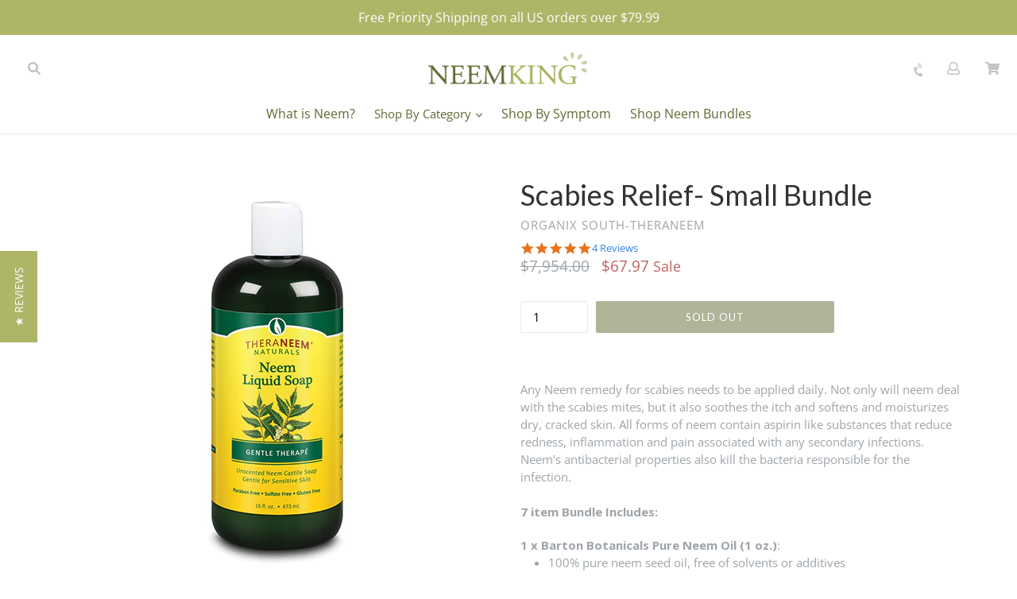

--- FILE ---
content_type: text/html; charset=utf-8
request_url: https://neemking.org/collections/featured/products/scabies-relief-small-bundle
body_size: 31826
content:
<!doctype html>
<!--[if IE 9]> <html class="ie9 no-js" lang="en"> <![endif]-->
<!--[if (gt IE 9)|!(IE)]><!--> <html class="no-js" lang="en"> <!--<![endif]-->
<head>
  <meta name="google-site-verification" content="CBTnL2GDbbthBPWfLagiOJX64ZhWnMUl24RBH1AoJFQ" />
  <script type="text/javascript">(function e(){var e=document.createElement("script");e.type="text/javascript",e.async=true,e.src="//staticw2.yotpo.com/XTNEenAeJUMN1YD4tv1SFNnIzUfjZtkvmjpQnjr2/widget.js";var t=document.getElementsByTagName("script")[0];t.parentNode.insertBefore(e,t)})();</script>
  <meta charset="utf-8">
  <meta http-equiv="X-UA-Compatible" content="IE=edge,chrome=1">
  <meta name="viewport" content="width=device-width,initial-scale=1">
  <meta name="theme-color" content="#aeb567">
  <link rel="canonical" href="https://neemking.org/products/scabies-relief-small-bundle">

  
    <link rel="shortcut icon" href="//neemking.org/cdn/shop/files/Favicon_32x32.png?v=1613737756" type="image/png">
  

  
  <title>
    Scabies Relief- Small Bundle
    
    
    
      &ndash; NeemKing
    
  </title>

  
    <meta name="description" content="Not only will neem deal with the scabies mites, but it also soothes the itch and softens and moisturizes dry, cracked skinFor scabies relief, add several tablespoons of Neem leaf powder to a warm bath and soak for 15-20 minutes. Shower with TheraNeem Maximum Strength Neem Oil Cleansing Bar, Lather liberally over the entire body let stand 3-5 minutes before rinsing. Post-Shower, Liberally apply¬†TheraNeem Neem Therape Skin Lotion, ¬†Neemaura Naturals Skin Conditioning Spray, or Neem Tree Farms Anti-itch formula. Re-apply several times daily as needed. To totally eradicate the scabies mite all clothing and bedding needs to be washed with¬†Theraneem Gentle Liquid Soap¬†(and preferably dried at very high temperatures, washing alone may not kill the mites). Clean all furniture with liquid neem soap. Neem liquid soap can also be used as a body wash in the shower.">
  
  
  <!-- Latest compiled and minified CSS -->
<link rel="stylesheet" href="https://maxcdn.bootstrapcdn.com/bootstrap/3.3.7/css/bootstrap.min.css" integrity="sha384-BVYiiSIFeK1dGmJRAkycuHAHRg32OmUcww7on3RYdg4Va+PmSTsz/K68vbdEjh4u" crossorigin="anonymous">

<!-- Optional theme -->
<link rel="stylesheet" href="https://maxcdn.bootstrapcdn.com/bootstrap/3.3.7/css/bootstrap-theme.min.css" integrity="sha384-rHyoN1iRsVXV4nD0JutlnGaslCJuC7uwjduW9SVrLvRYooPp2bWYgmgJQIXwl/Sp" crossorigin="anonymous">

  <!-- /snippets/social-meta-tags.liquid -->
<meta property="og:site_name" content="NeemKing">
<meta property="og:url" content="https://neemking.org/products/scabies-relief-small-bundle">
<meta property="og:title" content="Scabies Relief- Small Bundle">
<meta property="og:type" content="product">
<meta property="og:description" content="Not only will neem deal with the scabies mites, but it also soothes the itch and softens and moisturizes dry, cracked skinFor scabies relief, add several tablespoons of Neem leaf powder to a warm bath and soak for 15-20 minutes. Shower with TheraNeem Maximum Strength Neem Oil Cleansing Bar, Lather liberally over the entire body let stand 3-5 minutes before rinsing. Post-Shower, Liberally apply¬†TheraNeem Neem Therape Skin Lotion, ¬†Neemaura Naturals Skin Conditioning Spray, or Neem Tree Farms Anti-itch formula. Re-apply several times daily as needed. To totally eradicate the scabies mite all clothing and bedding needs to be washed with¬†Theraneem Gentle Liquid Soap¬†(and preferably dried at very high temperatures, washing alone may not kill the mites). Clean all furniture with liquid neem soap. Neem liquid soap can also be used as a body wash in the shower."><meta property="og:price:amount" content="67.97">
  <meta property="og:price:currency" content="USD"><meta property="og:image" content="http://neemking.org/cdn/shop/products/nk-18475_2_1__52022_1024x1024.jpg?v=1564681639"><meta property="og:image" content="http://neemking.org/cdn/shop/products/nk-00013_1_1_2_1__81056_1024x1024.jpg?v=1564681640"><meta property="og:image" content="http://neemking.org/cdn/shop/products/nk-00006_1_1_2_1__00541_1024x1024.jpg?v=1564681641">
<meta property="og:image:secure_url" content="https://neemking.org/cdn/shop/products/nk-18475_2_1__52022_1024x1024.jpg?v=1564681639"><meta property="og:image:secure_url" content="https://neemking.org/cdn/shop/products/nk-00013_1_1_2_1__81056_1024x1024.jpg?v=1564681640"><meta property="og:image:secure_url" content="https://neemking.org/cdn/shop/products/nk-00006_1_1_2_1__00541_1024x1024.jpg?v=1564681641">

<meta name="twitter:site" content="@NeemKing512">
<meta name="twitter:card" content="summary_large_image">
<meta name="twitter:title" content="Scabies Relief- Small Bundle">
<meta name="twitter:description" content="Not only will neem deal with the scabies mites, but it also soothes the itch and softens and moisturizes dry, cracked skinFor scabies relief, add several tablespoons of Neem leaf powder to a warm bath and soak for 15-20 minutes. Shower with TheraNeem Maximum Strength Neem Oil Cleansing Bar, Lather liberally over the entire body let stand 3-5 minutes before rinsing. Post-Shower, Liberally apply¬†TheraNeem Neem Therape Skin Lotion, ¬†Neemaura Naturals Skin Conditioning Spray, or Neem Tree Farms Anti-itch formula. Re-apply several times daily as needed. To totally eradicate the scabies mite all clothing and bedding needs to be washed with¬†Theraneem Gentle Liquid Soap¬†(and preferably dried at very high temperatures, washing alone may not kill the mites). Clean all furniture with liquid neem soap. Neem liquid soap can also be used as a body wash in the shower.">

  <link href="//neemking.org/cdn/shop/t/2/assets/theme.scss.css?v=113406418016686296151674780333" rel="stylesheet" type="text/css" media="all" />
  <link href="//neemking.org/cdn/shop/t/2/assets/madwire.scss.css?v=107588515748872979091567621374" rel="stylesheet" type="text/css" media="all" />
  <link href="https://fonts.googleapis.com/css?family=Abril+Fatface|Anton|Cabin|Cabin+Sketch|Cinzel|Comfortaa|Courgette|Dancing+Script|Grand+Hotel|Great+Vibes|Josefin+Sans|Josefin+Slab|Lobster|Lobster+Two|Merriweather|Oleo+Script|Pacifico|Passion+One|Playfair+Display|Poppins|Quicksand|Raleway|Roboto+Slab|Satisfy|Slabo+27px|Teko|Titillium+Web|Yanone+Kaffeesatz" rel="stylesheet">
  <!-- Font Awesome --->
  <script defer src="https://use.fontawesome.com/releases/v5.0.6/js/all.js"></script>


  <link href="//fonts.googleapis.com/css?family=Open+Sans:400,700" rel="stylesheet" type="text/css" media="all" />


  

    <link href="//fonts.googleapis.com/css?family=Lato:400" rel="stylesheet" type="text/css" media="all" />
  


  
<!-- Latest compiled and minified JavaScript -->
  <script>
    var theme = {
      strings: {
        addToCart: "Add to cart",
        soldOut: "Sold out",
        unavailable: "Unavailable",
        showMore: "Show More",
        showLess: "Show Less",
        addressError: "Error looking up that address",
        addressNoResults: "No results for that address",
        addressQueryLimit: "You have exceeded the Google API usage limit. Consider upgrading to a \u003ca href=\"https:\/\/developers.google.com\/maps\/premium\/usage-limits\"\u003ePremium Plan\u003c\/a\u003e.",
        authError: "There was a problem authenticating your Google Maps account."
      },
      moneyFormat: "${{amount}}"
    }

    document.documentElement.className = document.documentElement.className.replace('no-js', 'js');
      
  </script>

  <!--[if (lte IE 9) ]><script src="//neemking.org/cdn/shop/t/2/assets/match-media.min.js?v=22265819453975888031565119718" type="text/javascript"></script><![endif]-->

  

  <!--[if (gt IE 9)|!(IE)]><!--><script src="//neemking.org/cdn/shop/t/2/assets/lazysizes.js?v=68441465964607740661565119718" async="async"></script><!--<![endif]-->
  <!--[if lte IE 9]><script src="//neemking.org/cdn/shop/t/2/assets/lazysizes.min.js?v=322"></script><![endif]-->
  <!--[if (gt IE 9)|!cookie]><!--><script src="//neemking.org/cdn/shop/t/2/assets/cookie.js?v=112113785295155338471565119717" ></script><!--<![endif]-->
  <!--[if (gt IE 9)|!(IE)]><!--><script src="//neemking.org/cdn/shop/t/2/assets/vendor.js?v=136118274122071307521565119719" ></script><!--<![endif]-->
  <!--[if lte IE 9]><script src="//neemking.org/cdn/shop/t/2/assets/vendor.js?v=136118274122071307521565119719"></script><![endif]-->

  <!--[if (gt IE 9)|!(IE)]><!--><script src="//neemking.org/cdn/shop/t/2/assets/theme.js?v=176441220381739574721565119719" ></script><!--<![endif]-->
  <!--[if lte IE 9]><script src="//neemking.org/cdn/shop/t/2/assets/theme.js?v=176441220381739574721565119719"></script><![endif]-->
  
  <!--font-awesome--><link rel="stylesheet" href="https://cdnjs.cloudflare.com/ajax/libs/font-awesome/3.2.1/css/font-awesome.min.css"><!--<end font-awesome-->
  
  <!-- add swatch options --> <script src="//neemking.org/cdn/shopifycloud/storefront/assets/themes_support/option_selection-b017cd28.js" type="text/javascript"></script> <!--<end swatch options-->
  
  <script>jQuery('html').removeClass('no-js').addClass('js');</script>
  
  <script src="https://maxcdn.bootstrapcdn.com/bootstrap/3.3.7/js/bootstrap.min.js" integrity="sha384-Tc5IQib027qvyjSMfHjOMaLkfuWVxZxUPnCJA7l2mCWNIpG9mGCD8wGNIcPD7Txa" crossorigin="anonymous"></script>


  <script>window.performance && window.performance.mark && window.performance.mark('shopify.content_for_header.start');</script><meta id="shopify-digital-wallet" name="shopify-digital-wallet" content="/11235721297/digital_wallets/dialog">
<meta name="shopify-checkout-api-token" content="0aee5004b699c8667db2f2c8a649ab59">
<meta id="in-context-paypal-metadata" data-shop-id="11235721297" data-venmo-supported="false" data-environment="production" data-locale="en_US" data-paypal-v4="true" data-currency="USD">
<link rel="alternate" type="application/json+oembed" href="https://neemking.org/products/scabies-relief-small-bundle.oembed">
<script async="async" src="/checkouts/internal/preloads.js?locale=en-US"></script>
<link rel="preconnect" href="https://shop.app" crossorigin="anonymous">
<script async="async" src="https://shop.app/checkouts/internal/preloads.js?locale=en-US&shop_id=11235721297" crossorigin="anonymous"></script>
<script id="apple-pay-shop-capabilities" type="application/json">{"shopId":11235721297,"countryCode":"US","currencyCode":"USD","merchantCapabilities":["supports3DS"],"merchantId":"gid:\/\/shopify\/Shop\/11235721297","merchantName":"NeemKing","requiredBillingContactFields":["postalAddress","email","phone"],"requiredShippingContactFields":["postalAddress","email","phone"],"shippingType":"shipping","supportedNetworks":["visa","masterCard","amex","discover","elo","jcb"],"total":{"type":"pending","label":"NeemKing","amount":"1.00"},"shopifyPaymentsEnabled":true,"supportsSubscriptions":true}</script>
<script id="shopify-features" type="application/json">{"accessToken":"0aee5004b699c8667db2f2c8a649ab59","betas":["rich-media-storefront-analytics"],"domain":"neemking.org","predictiveSearch":true,"shopId":11235721297,"locale":"en"}</script>
<script>var Shopify = Shopify || {};
Shopify.shop = "neemking.myshopify.com";
Shopify.locale = "en";
Shopify.currency = {"active":"USD","rate":"1.0"};
Shopify.country = "US";
Shopify.theme = {"name":"Theme export  neemkingsections-myshopify-com-ma...","id":49324523601,"schema_name":"Madwire-Debut","schema_version":"1.6.6","theme_store_id":null,"role":"main"};
Shopify.theme.handle = "null";
Shopify.theme.style = {"id":null,"handle":null};
Shopify.cdnHost = "neemking.org/cdn";
Shopify.routes = Shopify.routes || {};
Shopify.routes.root = "/";</script>
<script type="module">!function(o){(o.Shopify=o.Shopify||{}).modules=!0}(window);</script>
<script>!function(o){function n(){var o=[];function n(){o.push(Array.prototype.slice.apply(arguments))}return n.q=o,n}var t=o.Shopify=o.Shopify||{};t.loadFeatures=n(),t.autoloadFeatures=n()}(window);</script>
<script>
  window.ShopifyPay = window.ShopifyPay || {};
  window.ShopifyPay.apiHost = "shop.app\/pay";
  window.ShopifyPay.redirectState = null;
</script>
<script id="shop-js-analytics" type="application/json">{"pageType":"product"}</script>
<script defer="defer" async type="module" src="//neemking.org/cdn/shopifycloud/shop-js/modules/v2/client.init-shop-cart-sync_BApSsMSl.en.esm.js"></script>
<script defer="defer" async type="module" src="//neemking.org/cdn/shopifycloud/shop-js/modules/v2/chunk.common_CBoos6YZ.esm.js"></script>
<script type="module">
  await import("//neemking.org/cdn/shopifycloud/shop-js/modules/v2/client.init-shop-cart-sync_BApSsMSl.en.esm.js");
await import("//neemking.org/cdn/shopifycloud/shop-js/modules/v2/chunk.common_CBoos6YZ.esm.js");

  window.Shopify.SignInWithShop?.initShopCartSync?.({"fedCMEnabled":true,"windoidEnabled":true});

</script>
<script>
  window.Shopify = window.Shopify || {};
  if (!window.Shopify.featureAssets) window.Shopify.featureAssets = {};
  window.Shopify.featureAssets['shop-js'] = {"shop-cart-sync":["modules/v2/client.shop-cart-sync_DJczDl9f.en.esm.js","modules/v2/chunk.common_CBoos6YZ.esm.js"],"init-fed-cm":["modules/v2/client.init-fed-cm_BzwGC0Wi.en.esm.js","modules/v2/chunk.common_CBoos6YZ.esm.js"],"init-windoid":["modules/v2/client.init-windoid_BS26ThXS.en.esm.js","modules/v2/chunk.common_CBoos6YZ.esm.js"],"init-shop-email-lookup-coordinator":["modules/v2/client.init-shop-email-lookup-coordinator_DFwWcvrS.en.esm.js","modules/v2/chunk.common_CBoos6YZ.esm.js"],"shop-cash-offers":["modules/v2/client.shop-cash-offers_DthCPNIO.en.esm.js","modules/v2/chunk.common_CBoos6YZ.esm.js","modules/v2/chunk.modal_Bu1hFZFC.esm.js"],"shop-button":["modules/v2/client.shop-button_D_JX508o.en.esm.js","modules/v2/chunk.common_CBoos6YZ.esm.js"],"shop-toast-manager":["modules/v2/client.shop-toast-manager_tEhgP2F9.en.esm.js","modules/v2/chunk.common_CBoos6YZ.esm.js"],"avatar":["modules/v2/client.avatar_BTnouDA3.en.esm.js"],"pay-button":["modules/v2/client.pay-button_BuNmcIr_.en.esm.js","modules/v2/chunk.common_CBoos6YZ.esm.js"],"init-shop-cart-sync":["modules/v2/client.init-shop-cart-sync_BApSsMSl.en.esm.js","modules/v2/chunk.common_CBoos6YZ.esm.js"],"shop-login-button":["modules/v2/client.shop-login-button_DwLgFT0K.en.esm.js","modules/v2/chunk.common_CBoos6YZ.esm.js","modules/v2/chunk.modal_Bu1hFZFC.esm.js"],"init-customer-accounts-sign-up":["modules/v2/client.init-customer-accounts-sign-up_TlVCiykN.en.esm.js","modules/v2/client.shop-login-button_DwLgFT0K.en.esm.js","modules/v2/chunk.common_CBoos6YZ.esm.js","modules/v2/chunk.modal_Bu1hFZFC.esm.js"],"init-shop-for-new-customer-accounts":["modules/v2/client.init-shop-for-new-customer-accounts_DrjXSI53.en.esm.js","modules/v2/client.shop-login-button_DwLgFT0K.en.esm.js","modules/v2/chunk.common_CBoos6YZ.esm.js","modules/v2/chunk.modal_Bu1hFZFC.esm.js"],"init-customer-accounts":["modules/v2/client.init-customer-accounts_C0Oh2ljF.en.esm.js","modules/v2/client.shop-login-button_DwLgFT0K.en.esm.js","modules/v2/chunk.common_CBoos6YZ.esm.js","modules/v2/chunk.modal_Bu1hFZFC.esm.js"],"shop-follow-button":["modules/v2/client.shop-follow-button_C5D3XtBb.en.esm.js","modules/v2/chunk.common_CBoos6YZ.esm.js","modules/v2/chunk.modal_Bu1hFZFC.esm.js"],"checkout-modal":["modules/v2/client.checkout-modal_8TC_1FUY.en.esm.js","modules/v2/chunk.common_CBoos6YZ.esm.js","modules/v2/chunk.modal_Bu1hFZFC.esm.js"],"lead-capture":["modules/v2/client.lead-capture_D-pmUjp9.en.esm.js","modules/v2/chunk.common_CBoos6YZ.esm.js","modules/v2/chunk.modal_Bu1hFZFC.esm.js"],"shop-login":["modules/v2/client.shop-login_BmtnoEUo.en.esm.js","modules/v2/chunk.common_CBoos6YZ.esm.js","modules/v2/chunk.modal_Bu1hFZFC.esm.js"],"payment-terms":["modules/v2/client.payment-terms_BHOWV7U_.en.esm.js","modules/v2/chunk.common_CBoos6YZ.esm.js","modules/v2/chunk.modal_Bu1hFZFC.esm.js"]};
</script>
<script>(function() {
  var isLoaded = false;
  function asyncLoad() {
    if (isLoaded) return;
    isLoaded = true;
    var urls = ["https:\/\/d23dclunsivw3h.cloudfront.net\/redirect-app.js?shop=neemking.myshopify.com"];
    for (var i = 0; i < urls.length; i++) {
      var s = document.createElement('script');
      s.type = 'text/javascript';
      s.async = true;
      s.src = urls[i];
      var x = document.getElementsByTagName('script')[0];
      x.parentNode.insertBefore(s, x);
    }
  };
  if(window.attachEvent) {
    window.attachEvent('onload', asyncLoad);
  } else {
    window.addEventListener('load', asyncLoad, false);
  }
})();</script>
<script id="__st">var __st={"a":11235721297,"offset":-21600,"reqid":"85de4101-5ba2-4473-af8f-9998cd8c67d1-1768926918","pageurl":"neemking.org\/collections\/featured\/products\/scabies-relief-small-bundle","u":"b4996ce0e403","p":"product","rtyp":"product","rid":3152227663953};</script>
<script>window.ShopifyPaypalV4VisibilityTracking = true;</script>
<script id="captcha-bootstrap">!function(){'use strict';const t='contact',e='account',n='new_comment',o=[[t,t],['blogs',n],['comments',n],[t,'customer']],c=[[e,'customer_login'],[e,'guest_login'],[e,'recover_customer_password'],[e,'create_customer']],r=t=>t.map((([t,e])=>`form[action*='/${t}']:not([data-nocaptcha='true']) input[name='form_type'][value='${e}']`)).join(','),a=t=>()=>t?[...document.querySelectorAll(t)].map((t=>t.form)):[];function s(){const t=[...o],e=r(t);return a(e)}const i='password',u='form_key',d=['recaptcha-v3-token','g-recaptcha-response','h-captcha-response',i],f=()=>{try{return window.sessionStorage}catch{return}},m='__shopify_v',_=t=>t.elements[u];function p(t,e,n=!1){try{const o=window.sessionStorage,c=JSON.parse(o.getItem(e)),{data:r}=function(t){const{data:e,action:n}=t;return t[m]||n?{data:e,action:n}:{data:t,action:n}}(c);for(const[e,n]of Object.entries(r))t.elements[e]&&(t.elements[e].value=n);n&&o.removeItem(e)}catch(o){console.error('form repopulation failed',{error:o})}}const l='form_type',E='cptcha';function T(t){t.dataset[E]=!0}const w=window,h=w.document,L='Shopify',v='ce_forms',y='captcha';let A=!1;((t,e)=>{const n=(g='f06e6c50-85a8-45c8-87d0-21a2b65856fe',I='https://cdn.shopify.com/shopifycloud/storefront-forms-hcaptcha/ce_storefront_forms_captcha_hcaptcha.v1.5.2.iife.js',D={infoText:'Protected by hCaptcha',privacyText:'Privacy',termsText:'Terms'},(t,e,n)=>{const o=w[L][v],c=o.bindForm;if(c)return c(t,g,e,D).then(n);var r;o.q.push([[t,g,e,D],n]),r=I,A||(h.body.append(Object.assign(h.createElement('script'),{id:'captcha-provider',async:!0,src:r})),A=!0)});var g,I,D;w[L]=w[L]||{},w[L][v]=w[L][v]||{},w[L][v].q=[],w[L][y]=w[L][y]||{},w[L][y].protect=function(t,e){n(t,void 0,e),T(t)},Object.freeze(w[L][y]),function(t,e,n,w,h,L){const[v,y,A,g]=function(t,e,n){const i=e?o:[],u=t?c:[],d=[...i,...u],f=r(d),m=r(i),_=r(d.filter((([t,e])=>n.includes(e))));return[a(f),a(m),a(_),s()]}(w,h,L),I=t=>{const e=t.target;return e instanceof HTMLFormElement?e:e&&e.form},D=t=>v().includes(t);t.addEventListener('submit',(t=>{const e=I(t);if(!e)return;const n=D(e)&&!e.dataset.hcaptchaBound&&!e.dataset.recaptchaBound,o=_(e),c=g().includes(e)&&(!o||!o.value);(n||c)&&t.preventDefault(),c&&!n&&(function(t){try{if(!f())return;!function(t){const e=f();if(!e)return;const n=_(t);if(!n)return;const o=n.value;o&&e.removeItem(o)}(t);const e=Array.from(Array(32),(()=>Math.random().toString(36)[2])).join('');!function(t,e){_(t)||t.append(Object.assign(document.createElement('input'),{type:'hidden',name:u})),t.elements[u].value=e}(t,e),function(t,e){const n=f();if(!n)return;const o=[...t.querySelectorAll(`input[type='${i}']`)].map((({name:t})=>t)),c=[...d,...o],r={};for(const[a,s]of new FormData(t).entries())c.includes(a)||(r[a]=s);n.setItem(e,JSON.stringify({[m]:1,action:t.action,data:r}))}(t,e)}catch(e){console.error('failed to persist form',e)}}(e),e.submit())}));const S=(t,e)=>{t&&!t.dataset[E]&&(n(t,e.some((e=>e===t))),T(t))};for(const o of['focusin','change'])t.addEventListener(o,(t=>{const e=I(t);D(e)&&S(e,y())}));const B=e.get('form_key'),M=e.get(l),P=B&&M;t.addEventListener('DOMContentLoaded',(()=>{const t=y();if(P)for(const e of t)e.elements[l].value===M&&p(e,B);[...new Set([...A(),...v().filter((t=>'true'===t.dataset.shopifyCaptcha))])].forEach((e=>S(e,t)))}))}(h,new URLSearchParams(w.location.search),n,t,e,['guest_login'])})(!0,!0)}();</script>
<script integrity="sha256-4kQ18oKyAcykRKYeNunJcIwy7WH5gtpwJnB7kiuLZ1E=" data-source-attribution="shopify.loadfeatures" defer="defer" src="//neemking.org/cdn/shopifycloud/storefront/assets/storefront/load_feature-a0a9edcb.js" crossorigin="anonymous"></script>
<script crossorigin="anonymous" defer="defer" src="//neemking.org/cdn/shopifycloud/storefront/assets/shopify_pay/storefront-65b4c6d7.js?v=20250812"></script>
<script data-source-attribution="shopify.dynamic_checkout.dynamic.init">var Shopify=Shopify||{};Shopify.PaymentButton=Shopify.PaymentButton||{isStorefrontPortableWallets:!0,init:function(){window.Shopify.PaymentButton.init=function(){};var t=document.createElement("script");t.src="https://neemking.org/cdn/shopifycloud/portable-wallets/latest/portable-wallets.en.js",t.type="module",document.head.appendChild(t)}};
</script>
<script data-source-attribution="shopify.dynamic_checkout.buyer_consent">
  function portableWalletsHideBuyerConsent(e){var t=document.getElementById("shopify-buyer-consent"),n=document.getElementById("shopify-subscription-policy-button");t&&n&&(t.classList.add("hidden"),t.setAttribute("aria-hidden","true"),n.removeEventListener("click",e))}function portableWalletsShowBuyerConsent(e){var t=document.getElementById("shopify-buyer-consent"),n=document.getElementById("shopify-subscription-policy-button");t&&n&&(t.classList.remove("hidden"),t.removeAttribute("aria-hidden"),n.addEventListener("click",e))}window.Shopify?.PaymentButton&&(window.Shopify.PaymentButton.hideBuyerConsent=portableWalletsHideBuyerConsent,window.Shopify.PaymentButton.showBuyerConsent=portableWalletsShowBuyerConsent);
</script>
<script data-source-attribution="shopify.dynamic_checkout.cart.bootstrap">document.addEventListener("DOMContentLoaded",(function(){function t(){return document.querySelector("shopify-accelerated-checkout-cart, shopify-accelerated-checkout")}if(t())Shopify.PaymentButton.init();else{new MutationObserver((function(e,n){t()&&(Shopify.PaymentButton.init(),n.disconnect())})).observe(document.body,{childList:!0,subtree:!0})}}));
</script>
<link id="shopify-accelerated-checkout-styles" rel="stylesheet" media="screen" href="https://neemking.org/cdn/shopifycloud/portable-wallets/latest/accelerated-checkout-backwards-compat.css" crossorigin="anonymous">
<style id="shopify-accelerated-checkout-cart">
        #shopify-buyer-consent {
  margin-top: 1em;
  display: inline-block;
  width: 100%;
}

#shopify-buyer-consent.hidden {
  display: none;
}

#shopify-subscription-policy-button {
  background: none;
  border: none;
  padding: 0;
  text-decoration: underline;
  font-size: inherit;
  cursor: pointer;
}

#shopify-subscription-policy-button::before {
  box-shadow: none;
}

      </style>

<script>window.performance && window.performance.mark && window.performance.mark('shopify.content_for_header.end');</script>
<link href="https://monorail-edge.shopifysvc.com" rel="dns-prefetch">
<script>(function(){if ("sendBeacon" in navigator && "performance" in window) {try {var session_token_from_headers = performance.getEntriesByType('navigation')[0].serverTiming.find(x => x.name == '_s').description;} catch {var session_token_from_headers = undefined;}var session_cookie_matches = document.cookie.match(/_shopify_s=([^;]*)/);var session_token_from_cookie = session_cookie_matches && session_cookie_matches.length === 2 ? session_cookie_matches[1] : "";var session_token = session_token_from_headers || session_token_from_cookie || "";function handle_abandonment_event(e) {var entries = performance.getEntries().filter(function(entry) {return /monorail-edge.shopifysvc.com/.test(entry.name);});if (!window.abandonment_tracked && entries.length === 0) {window.abandonment_tracked = true;var currentMs = Date.now();var navigation_start = performance.timing.navigationStart;var payload = {shop_id: 11235721297,url: window.location.href,navigation_start,duration: currentMs - navigation_start,session_token,page_type: "product"};window.navigator.sendBeacon("https://monorail-edge.shopifysvc.com/v1/produce", JSON.stringify({schema_id: "online_store_buyer_site_abandonment/1.1",payload: payload,metadata: {event_created_at_ms: currentMs,event_sent_at_ms: currentMs}}));}}window.addEventListener('pagehide', handle_abandonment_event);}}());</script>
<script id="web-pixels-manager-setup">(function e(e,d,r,n,o){if(void 0===o&&(o={}),!Boolean(null===(a=null===(i=window.Shopify)||void 0===i?void 0:i.analytics)||void 0===a?void 0:a.replayQueue)){var i,a;window.Shopify=window.Shopify||{};var t=window.Shopify;t.analytics=t.analytics||{};var s=t.analytics;s.replayQueue=[],s.publish=function(e,d,r){return s.replayQueue.push([e,d,r]),!0};try{self.performance.mark("wpm:start")}catch(e){}var l=function(){var e={modern:/Edge?\/(1{2}[4-9]|1[2-9]\d|[2-9]\d{2}|\d{4,})\.\d+(\.\d+|)|Firefox\/(1{2}[4-9]|1[2-9]\d|[2-9]\d{2}|\d{4,})\.\d+(\.\d+|)|Chrom(ium|e)\/(9{2}|\d{3,})\.\d+(\.\d+|)|(Maci|X1{2}).+ Version\/(15\.\d+|(1[6-9]|[2-9]\d|\d{3,})\.\d+)([,.]\d+|)( \(\w+\)|)( Mobile\/\w+|) Safari\/|Chrome.+OPR\/(9{2}|\d{3,})\.\d+\.\d+|(CPU[ +]OS|iPhone[ +]OS|CPU[ +]iPhone|CPU IPhone OS|CPU iPad OS)[ +]+(15[._]\d+|(1[6-9]|[2-9]\d|\d{3,})[._]\d+)([._]\d+|)|Android:?[ /-](13[3-9]|1[4-9]\d|[2-9]\d{2}|\d{4,})(\.\d+|)(\.\d+|)|Android.+Firefox\/(13[5-9]|1[4-9]\d|[2-9]\d{2}|\d{4,})\.\d+(\.\d+|)|Android.+Chrom(ium|e)\/(13[3-9]|1[4-9]\d|[2-9]\d{2}|\d{4,})\.\d+(\.\d+|)|SamsungBrowser\/([2-9]\d|\d{3,})\.\d+/,legacy:/Edge?\/(1[6-9]|[2-9]\d|\d{3,})\.\d+(\.\d+|)|Firefox\/(5[4-9]|[6-9]\d|\d{3,})\.\d+(\.\d+|)|Chrom(ium|e)\/(5[1-9]|[6-9]\d|\d{3,})\.\d+(\.\d+|)([\d.]+$|.*Safari\/(?![\d.]+ Edge\/[\d.]+$))|(Maci|X1{2}).+ Version\/(10\.\d+|(1[1-9]|[2-9]\d|\d{3,})\.\d+)([,.]\d+|)( \(\w+\)|)( Mobile\/\w+|) Safari\/|Chrome.+OPR\/(3[89]|[4-9]\d|\d{3,})\.\d+\.\d+|(CPU[ +]OS|iPhone[ +]OS|CPU[ +]iPhone|CPU IPhone OS|CPU iPad OS)[ +]+(10[._]\d+|(1[1-9]|[2-9]\d|\d{3,})[._]\d+)([._]\d+|)|Android:?[ /-](13[3-9]|1[4-9]\d|[2-9]\d{2}|\d{4,})(\.\d+|)(\.\d+|)|Mobile Safari.+OPR\/([89]\d|\d{3,})\.\d+\.\d+|Android.+Firefox\/(13[5-9]|1[4-9]\d|[2-9]\d{2}|\d{4,})\.\d+(\.\d+|)|Android.+Chrom(ium|e)\/(13[3-9]|1[4-9]\d|[2-9]\d{2}|\d{4,})\.\d+(\.\d+|)|Android.+(UC? ?Browser|UCWEB|U3)[ /]?(15\.([5-9]|\d{2,})|(1[6-9]|[2-9]\d|\d{3,})\.\d+)\.\d+|SamsungBrowser\/(5\.\d+|([6-9]|\d{2,})\.\d+)|Android.+MQ{2}Browser\/(14(\.(9|\d{2,})|)|(1[5-9]|[2-9]\d|\d{3,})(\.\d+|))(\.\d+|)|K[Aa][Ii]OS\/(3\.\d+|([4-9]|\d{2,})\.\d+)(\.\d+|)/},d=e.modern,r=e.legacy,n=navigator.userAgent;return n.match(d)?"modern":n.match(r)?"legacy":"unknown"}(),u="modern"===l?"modern":"legacy",c=(null!=n?n:{modern:"",legacy:""})[u],f=function(e){return[e.baseUrl,"/wpm","/b",e.hashVersion,"modern"===e.buildTarget?"m":"l",".js"].join("")}({baseUrl:d,hashVersion:r,buildTarget:u}),m=function(e){var d=e.version,r=e.bundleTarget,n=e.surface,o=e.pageUrl,i=e.monorailEndpoint;return{emit:function(e){var a=e.status,t=e.errorMsg,s=(new Date).getTime(),l=JSON.stringify({metadata:{event_sent_at_ms:s},events:[{schema_id:"web_pixels_manager_load/3.1",payload:{version:d,bundle_target:r,page_url:o,status:a,surface:n,error_msg:t},metadata:{event_created_at_ms:s}}]});if(!i)return console&&console.warn&&console.warn("[Web Pixels Manager] No Monorail endpoint provided, skipping logging."),!1;try{return self.navigator.sendBeacon.bind(self.navigator)(i,l)}catch(e){}var u=new XMLHttpRequest;try{return u.open("POST",i,!0),u.setRequestHeader("Content-Type","text/plain"),u.send(l),!0}catch(e){return console&&console.warn&&console.warn("[Web Pixels Manager] Got an unhandled error while logging to Monorail."),!1}}}}({version:r,bundleTarget:l,surface:e.surface,pageUrl:self.location.href,monorailEndpoint:e.monorailEndpoint});try{o.browserTarget=l,function(e){var d=e.src,r=e.async,n=void 0===r||r,o=e.onload,i=e.onerror,a=e.sri,t=e.scriptDataAttributes,s=void 0===t?{}:t,l=document.createElement("script"),u=document.querySelector("head"),c=document.querySelector("body");if(l.async=n,l.src=d,a&&(l.integrity=a,l.crossOrigin="anonymous"),s)for(var f in s)if(Object.prototype.hasOwnProperty.call(s,f))try{l.dataset[f]=s[f]}catch(e){}if(o&&l.addEventListener("load",o),i&&l.addEventListener("error",i),u)u.appendChild(l);else{if(!c)throw new Error("Did not find a head or body element to append the script");c.appendChild(l)}}({src:f,async:!0,onload:function(){if(!function(){var e,d;return Boolean(null===(d=null===(e=window.Shopify)||void 0===e?void 0:e.analytics)||void 0===d?void 0:d.initialized)}()){var d=window.webPixelsManager.init(e)||void 0;if(d){var r=window.Shopify.analytics;r.replayQueue.forEach((function(e){var r=e[0],n=e[1],o=e[2];d.publishCustomEvent(r,n,o)})),r.replayQueue=[],r.publish=d.publishCustomEvent,r.visitor=d.visitor,r.initialized=!0}}},onerror:function(){return m.emit({status:"failed",errorMsg:"".concat(f," has failed to load")})},sri:function(e){var d=/^sha384-[A-Za-z0-9+/=]+$/;return"string"==typeof e&&d.test(e)}(c)?c:"",scriptDataAttributes:o}),m.emit({status:"loading"})}catch(e){m.emit({status:"failed",errorMsg:(null==e?void 0:e.message)||"Unknown error"})}}})({shopId: 11235721297,storefrontBaseUrl: "https://neemking.org",extensionsBaseUrl: "https://extensions.shopifycdn.com/cdn/shopifycloud/web-pixels-manager",monorailEndpoint: "https://monorail-edge.shopifysvc.com/unstable/produce_batch",surface: "storefront-renderer",enabledBetaFlags: ["2dca8a86"],webPixelsConfigList: [{"id":"2821029969","configuration":"{\"yotpoStoreId\":\"FEPEhzQBdfVzG5AVfcwWGsGsCYeLSvDvMQr3WDRr\"}","eventPayloadVersion":"v1","runtimeContext":"STRICT","scriptVersion":"8bb37a256888599d9a3d57f0551d3859","type":"APP","apiClientId":70132,"privacyPurposes":["ANALYTICS","MARKETING","SALE_OF_DATA"],"dataSharingAdjustments":{"protectedCustomerApprovalScopes":["read_customer_address","read_customer_email","read_customer_name","read_customer_personal_data","read_customer_phone"]}},{"id":"1211203665","configuration":"{\"publicKey\":\"pub_ad8105d4fee5c7aed3cd\",\"apiUrl\":\"https:\\\/\\\/tracking.refersion.com\"}","eventPayloadVersion":"v1","runtimeContext":"STRICT","scriptVersion":"0fb80394591dba97de0fece487c9c5e4","type":"APP","apiClientId":147004,"privacyPurposes":["ANALYTICS","SALE_OF_DATA"],"dataSharingAdjustments":{"protectedCustomerApprovalScopes":["read_customer_email","read_customer_name","read_customer_personal_data"]}},{"id":"55115857","eventPayloadVersion":"v1","runtimeContext":"LAX","scriptVersion":"1","type":"CUSTOM","privacyPurposes":["MARKETING"],"name":"Meta pixel (migrated)"},{"id":"68943953","eventPayloadVersion":"v1","runtimeContext":"LAX","scriptVersion":"1","type":"CUSTOM","privacyPurposes":["ANALYTICS"],"name":"Google Analytics tag (migrated)"},{"id":"shopify-app-pixel","configuration":"{}","eventPayloadVersion":"v1","runtimeContext":"STRICT","scriptVersion":"0450","apiClientId":"shopify-pixel","type":"APP","privacyPurposes":["ANALYTICS","MARKETING"]},{"id":"shopify-custom-pixel","eventPayloadVersion":"v1","runtimeContext":"LAX","scriptVersion":"0450","apiClientId":"shopify-pixel","type":"CUSTOM","privacyPurposes":["ANALYTICS","MARKETING"]}],isMerchantRequest: false,initData: {"shop":{"name":"NeemKing","paymentSettings":{"currencyCode":"USD"},"myshopifyDomain":"neemking.myshopify.com","countryCode":"US","storefrontUrl":"https:\/\/neemking.org"},"customer":null,"cart":null,"checkout":null,"productVariants":[{"price":{"amount":67.97,"currencyCode":"USD"},"product":{"title":"Scabies Relief- Small Bundle","vendor":"Organix South-TheraNeem","id":"3152227663953","untranslatedTitle":"Scabies Relief- Small Bundle","url":"\/products\/scabies-relief-small-bundle","type":""},"id":"23759108145233","image":{"src":"\/\/neemking.org\/cdn\/shop\/products\/nk-18475_2_1__52022.jpg?v=1564681639"},"sku":"NK-SCB-01","title":"Default Title","untranslatedTitle":"Default Title"}],"purchasingCompany":null},},"https://neemking.org/cdn","fcfee988w5aeb613cpc8e4bc33m6693e112",{"modern":"","legacy":""},{"shopId":"11235721297","storefrontBaseUrl":"https:\/\/neemking.org","extensionBaseUrl":"https:\/\/extensions.shopifycdn.com\/cdn\/shopifycloud\/web-pixels-manager","surface":"storefront-renderer","enabledBetaFlags":"[\"2dca8a86\"]","isMerchantRequest":"false","hashVersion":"fcfee988w5aeb613cpc8e4bc33m6693e112","publish":"custom","events":"[[\"page_viewed\",{}],[\"product_viewed\",{\"productVariant\":{\"price\":{\"amount\":67.97,\"currencyCode\":\"USD\"},\"product\":{\"title\":\"Scabies Relief- Small Bundle\",\"vendor\":\"Organix South-TheraNeem\",\"id\":\"3152227663953\",\"untranslatedTitle\":\"Scabies Relief- Small Bundle\",\"url\":\"\/products\/scabies-relief-small-bundle\",\"type\":\"\"},\"id\":\"23759108145233\",\"image\":{\"src\":\"\/\/neemking.org\/cdn\/shop\/products\/nk-18475_2_1__52022.jpg?v=1564681639\"},\"sku\":\"NK-SCB-01\",\"title\":\"Default Title\",\"untranslatedTitle\":\"Default Title\"}}]]"});</script><script>
  window.ShopifyAnalytics = window.ShopifyAnalytics || {};
  window.ShopifyAnalytics.meta = window.ShopifyAnalytics.meta || {};
  window.ShopifyAnalytics.meta.currency = 'USD';
  var meta = {"product":{"id":3152227663953,"gid":"gid:\/\/shopify\/Product\/3152227663953","vendor":"Organix South-TheraNeem","type":"","handle":"scabies-relief-small-bundle","variants":[{"id":23759108145233,"price":6797,"name":"Scabies Relief- Small Bundle","public_title":null,"sku":"NK-SCB-01"}],"remote":false},"page":{"pageType":"product","resourceType":"product","resourceId":3152227663953,"requestId":"85de4101-5ba2-4473-af8f-9998cd8c67d1-1768926918"}};
  for (var attr in meta) {
    window.ShopifyAnalytics.meta[attr] = meta[attr];
  }
</script>
<script class="analytics">
  (function () {
    var customDocumentWrite = function(content) {
      var jquery = null;

      if (window.jQuery) {
        jquery = window.jQuery;
      } else if (window.Checkout && window.Checkout.$) {
        jquery = window.Checkout.$;
      }

      if (jquery) {
        jquery('body').append(content);
      }
    };

    var hasLoggedConversion = function(token) {
      if (token) {
        return document.cookie.indexOf('loggedConversion=' + token) !== -1;
      }
      return false;
    }

    var setCookieIfConversion = function(token) {
      if (token) {
        var twoMonthsFromNow = new Date(Date.now());
        twoMonthsFromNow.setMonth(twoMonthsFromNow.getMonth() + 2);

        document.cookie = 'loggedConversion=' + token + '; expires=' + twoMonthsFromNow;
      }
    }

    var trekkie = window.ShopifyAnalytics.lib = window.trekkie = window.trekkie || [];
    if (trekkie.integrations) {
      return;
    }
    trekkie.methods = [
      'identify',
      'page',
      'ready',
      'track',
      'trackForm',
      'trackLink'
    ];
    trekkie.factory = function(method) {
      return function() {
        var args = Array.prototype.slice.call(arguments);
        args.unshift(method);
        trekkie.push(args);
        return trekkie;
      };
    };
    for (var i = 0; i < trekkie.methods.length; i++) {
      var key = trekkie.methods[i];
      trekkie[key] = trekkie.factory(key);
    }
    trekkie.load = function(config) {
      trekkie.config = config || {};
      trekkie.config.initialDocumentCookie = document.cookie;
      var first = document.getElementsByTagName('script')[0];
      var script = document.createElement('script');
      script.type = 'text/javascript';
      script.onerror = function(e) {
        var scriptFallback = document.createElement('script');
        scriptFallback.type = 'text/javascript';
        scriptFallback.onerror = function(error) {
                var Monorail = {
      produce: function produce(monorailDomain, schemaId, payload) {
        var currentMs = new Date().getTime();
        var event = {
          schema_id: schemaId,
          payload: payload,
          metadata: {
            event_created_at_ms: currentMs,
            event_sent_at_ms: currentMs
          }
        };
        return Monorail.sendRequest("https://" + monorailDomain + "/v1/produce", JSON.stringify(event));
      },
      sendRequest: function sendRequest(endpointUrl, payload) {
        // Try the sendBeacon API
        if (window && window.navigator && typeof window.navigator.sendBeacon === 'function' && typeof window.Blob === 'function' && !Monorail.isIos12()) {
          var blobData = new window.Blob([payload], {
            type: 'text/plain'
          });

          if (window.navigator.sendBeacon(endpointUrl, blobData)) {
            return true;
          } // sendBeacon was not successful

        } // XHR beacon

        var xhr = new XMLHttpRequest();

        try {
          xhr.open('POST', endpointUrl);
          xhr.setRequestHeader('Content-Type', 'text/plain');
          xhr.send(payload);
        } catch (e) {
          console.log(e);
        }

        return false;
      },
      isIos12: function isIos12() {
        return window.navigator.userAgent.lastIndexOf('iPhone; CPU iPhone OS 12_') !== -1 || window.navigator.userAgent.lastIndexOf('iPad; CPU OS 12_') !== -1;
      }
    };
    Monorail.produce('monorail-edge.shopifysvc.com',
      'trekkie_storefront_load_errors/1.1',
      {shop_id: 11235721297,
      theme_id: 49324523601,
      app_name: "storefront",
      context_url: window.location.href,
      source_url: "//neemking.org/cdn/s/trekkie.storefront.cd680fe47e6c39ca5d5df5f0a32d569bc48c0f27.min.js"});

        };
        scriptFallback.async = true;
        scriptFallback.src = '//neemking.org/cdn/s/trekkie.storefront.cd680fe47e6c39ca5d5df5f0a32d569bc48c0f27.min.js';
        first.parentNode.insertBefore(scriptFallback, first);
      };
      script.async = true;
      script.src = '//neemking.org/cdn/s/trekkie.storefront.cd680fe47e6c39ca5d5df5f0a32d569bc48c0f27.min.js';
      first.parentNode.insertBefore(script, first);
    };
    trekkie.load(
      {"Trekkie":{"appName":"storefront","development":false,"defaultAttributes":{"shopId":11235721297,"isMerchantRequest":null,"themeId":49324523601,"themeCityHash":"17461904515795435638","contentLanguage":"en","currency":"USD","eventMetadataId":"408159e2-d604-4957-af3c-c24dd3436cd5"},"isServerSideCookieWritingEnabled":true,"monorailRegion":"shop_domain","enabledBetaFlags":["65f19447"]},"Session Attribution":{},"S2S":{"facebookCapiEnabled":false,"source":"trekkie-storefront-renderer","apiClientId":580111}}
    );

    var loaded = false;
    trekkie.ready(function() {
      if (loaded) return;
      loaded = true;

      window.ShopifyAnalytics.lib = window.trekkie;

      var originalDocumentWrite = document.write;
      document.write = customDocumentWrite;
      try { window.ShopifyAnalytics.merchantGoogleAnalytics.call(this); } catch(error) {};
      document.write = originalDocumentWrite;

      window.ShopifyAnalytics.lib.page(null,{"pageType":"product","resourceType":"product","resourceId":3152227663953,"requestId":"85de4101-5ba2-4473-af8f-9998cd8c67d1-1768926918","shopifyEmitted":true});

      var match = window.location.pathname.match(/checkouts\/(.+)\/(thank_you|post_purchase)/)
      var token = match? match[1]: undefined;
      if (!hasLoggedConversion(token)) {
        setCookieIfConversion(token);
        window.ShopifyAnalytics.lib.track("Viewed Product",{"currency":"USD","variantId":23759108145233,"productId":3152227663953,"productGid":"gid:\/\/shopify\/Product\/3152227663953","name":"Scabies Relief- Small Bundle","price":"67.97","sku":"NK-SCB-01","brand":"Organix South-TheraNeem","variant":null,"category":"","nonInteraction":true,"remote":false},undefined,undefined,{"shopifyEmitted":true});
      window.ShopifyAnalytics.lib.track("monorail:\/\/trekkie_storefront_viewed_product\/1.1",{"currency":"USD","variantId":23759108145233,"productId":3152227663953,"productGid":"gid:\/\/shopify\/Product\/3152227663953","name":"Scabies Relief- Small Bundle","price":"67.97","sku":"NK-SCB-01","brand":"Organix South-TheraNeem","variant":null,"category":"","nonInteraction":true,"remote":false,"referer":"https:\/\/neemking.org\/collections\/featured\/products\/scabies-relief-small-bundle"});
      }
    });


        var eventsListenerScript = document.createElement('script');
        eventsListenerScript.async = true;
        eventsListenerScript.src = "//neemking.org/cdn/shopifycloud/storefront/assets/shop_events_listener-3da45d37.js";
        document.getElementsByTagName('head')[0].appendChild(eventsListenerScript);

})();</script>
  <script>
  if (!window.ga || (window.ga && typeof window.ga !== 'function')) {
    window.ga = function ga() {
      (window.ga.q = window.ga.q || []).push(arguments);
      if (window.Shopify && window.Shopify.analytics && typeof window.Shopify.analytics.publish === 'function') {
        window.Shopify.analytics.publish("ga_stub_called", {}, {sendTo: "google_osp_migration"});
      }
      console.error("Shopify's Google Analytics stub called with:", Array.from(arguments), "\nSee https://help.shopify.com/manual/promoting-marketing/pixels/pixel-migration#google for more information.");
    };
    if (window.Shopify && window.Shopify.analytics && typeof window.Shopify.analytics.publish === 'function') {
      window.Shopify.analytics.publish("ga_stub_initialized", {}, {sendTo: "google_osp_migration"});
    }
  }
</script>
<script
  defer
  src="https://neemking.org/cdn/shopifycloud/perf-kit/shopify-perf-kit-3.0.4.min.js"
  data-application="storefront-renderer"
  data-shop-id="11235721297"
  data-render-region="gcp-us-central1"
  data-page-type="product"
  data-theme-instance-id="49324523601"
  data-theme-name="Madwire-Debut"
  data-theme-version="1.6.6"
  data-monorail-region="shop_domain"
  data-resource-timing-sampling-rate="10"
  data-shs="true"
  data-shs-beacon="true"
  data-shs-export-with-fetch="true"
  data-shs-logs-sample-rate="1"
  data-shs-beacon-endpoint="https://neemking.org/api/collect"
></script>
</head>

<body class="template-product">

  <a class="in-page-link visually-hidden skip-link" href="#MainContent">Skip to content</a>

  <div id="SearchDrawer" class="search-bar drawer drawer--top">
    <div class="search-bar__table">
      <div class="search-bar__table-cell search-bar__form-wrapper">
        <form class="search search-bar__form" action="/search" method="get" role="search">
          <button class="search-bar__submit search__submit btn--link" type="submit">
            <svg aria-hidden="true" focusable="false" role="presentation" class="icon icon-search" viewBox="0 0 37 40"><path d="M35.6 36l-9.8-9.8c4.1-5.4 3.6-13.2-1.3-18.1-5.4-5.4-14.2-5.4-19.7 0-5.4 5.4-5.4 14.2 0 19.7 2.6 2.6 6.1 4.1 9.8 4.1 3 0 5.9-1 8.3-2.8l9.8 9.8c.4.4.9.6 1.4.6s1-.2 1.4-.6c.9-.9.9-2.1.1-2.9zm-20.9-8.2c-2.6 0-5.1-1-7-2.9-3.9-3.9-3.9-10.1 0-14C9.6 9 12.2 8 14.7 8s5.1 1 7 2.9c3.9 3.9 3.9 10.1 0 14-1.9 1.9-4.4 2.9-7 2.9z"/></svg>
            <span class="icon__fallback-text">Submit</span>
          </button>
          <input class="search__input search-bar__input" type="search" name="q" value="" placeholder="Search" aria-label="Search">
        </form>
      </div>
      <div class="search-bar__table-cell text-right">
        <button type="button" class="btn--link search-bar__close js-drawer-close">
          <svg aria-hidden="true" focusable="false" role="presentation" class="icon icon-close" viewBox="0 0 37 40"><path d="M21.3 23l11-11c.8-.8.8-2 0-2.8-.8-.8-2-.8-2.8 0l-11 11-11-11c-.8-.8-2-.8-2.8 0-.8.8-.8 2 0 2.8l11 11-11 11c-.8.8-.8 2 0 2.8.4.4.9.6 1.4.6s1-.2 1.4-.6l11-11 11 11c.4.4.9.6 1.4.6s1-.2 1.4-.6c.8-.8.8-2 0-2.8l-11-11z"/></svg>
          <span class="icon__fallback-text">Close search</span>
        </button>
      </div>
    </div>
  </div>

  <div id="shopify-section-header" class="shopify-section">
  <style>
    .notification-bar {
      background-color: #aeb567;
    }

    .notification-bar__message {
      color: #ffffff;
    }

    
      .site-header__logo-image {
        max-width: 200px;
      }
    

    
  </style>


<div class="header"data-section-id="header" data-section-type="header-section">
  <nav class="mobile-nav-wrapper medium-up--hide" role="navigation">
	<ul id="MobileNav" class="mobile-nav">
      
<li class="mobile-nav__item border-bottom">
          
            <a href="/pages/about-neem" class="mobile-nav__link">
              What is Neem?
            </a>
          
        </li>
      
<li class="mobile-nav__item border-bottom">
          
            <button type="button" class="btn--link js-toggle-submenu mobile-nav__link" data-target="shop-by-category-2" data-level="1">
              Shop By Category
              <div class="mobile-nav__icon">
                <svg aria-hidden="true" focusable="false" role="presentation" class="icon icon-chevron-right" viewBox="0 0 284.49 498.98"><defs><style>.cls-1{fill:#231f20}</style></defs><path class="cls-1" d="M223.18 628.49a35 35 0 0 1-24.75-59.75L388.17 379 198.43 189.26a35 35 0 0 1 49.5-49.5l214.49 214.49a35 35 0 0 1 0 49.5L247.93 618.24a34.89 34.89 0 0 1-24.75 10.25z" transform="translate(-188.18 -129.51)"/></svg>
                <span class="icon__fallback-text">expand</span>
              </div>
            </button>
            <ul class="mobile-nav__dropdown" data-parent="shop-by-category-2" data-level="2">
              <li class="mobile-nav__item border-bottom">
                <div class="mobile-nav__table">
                  <div class="mobile-nav__table-cell mobile-nav__return">
                    <button class="btn--link js-toggle-submenu mobile-nav__return-btn" type="button">
                      <svg aria-hidden="true" focusable="false" role="presentation" class="icon icon-chevron-left" viewBox="0 0 284.49 498.98"><defs><style>.cls-1{fill:#231f20}</style></defs><path class="cls-1" d="M437.67 129.51a35 35 0 0 1 24.75 59.75L272.67 379l189.75 189.74a35 35 0 1 1-49.5 49.5L198.43 403.75a35 35 0 0 1 0-49.5l214.49-214.49a34.89 34.89 0 0 1 24.75-10.25z" transform="translate(-188.18 -129.51)"/></svg>
                      <span class="icon__fallback-text">collapse</span>
                    </button>
                  </div>
                  <a href="/collections" class="mobile-nav__sublist-link mobile-nav__sublist-header">
                    Shop By Category
                  </a>
                </div>
              </li>

              
              
                

                <li class="mobile-nav__item border-bottom">
                  
                  
                  <a href="/collections/neem-oil" class="mobile-nav__sublist-link">
                      Neem Oil
                    </a>
                  
                </li>
              
                

                <li class="mobile-nav__item border-bottom">
                  
                  
                  <a href="/collections/neem-for-skin-care" class="mobile-nav__sublist-link">
                      Neem For Skin Care
                    </a>
                  
                </li>
              
                

                <li class="mobile-nav__item border-bottom">
                  
                  
                  <a href="/collections/neem-for-hair-care" class="mobile-nav__sublist-link">
                      Neem For Hair Care
                    </a>
                  
                </li>
              
                

                <li class="mobile-nav__item border-bottom">
                  
                  
                  <a href="/collections/neem-for-oral-care" class="mobile-nav__sublist-link">
                      Neem For Oral Care
                    </a>
                  
                </li>
              
                

                <li class="mobile-nav__item border-bottom">
                  
                  
                  <a href="/collections/neem-for-kids" class="mobile-nav__sublist-link">
                      Neem For Kids
                    </a>
                  
                </li>
              
                

                <li class="mobile-nav__item border-bottom">
                  
                  
                  <a href="/collections/neem-for-garden-outdoors" class="mobile-nav__sublist-link">
                      Neem For Garden &amp; Outdoors
                    </a>
                  
                </li>
              
                

                <li class="mobile-nav__item border-bottom">
                  
                  
                  <a href="/collections/neem-for-pets" class="mobile-nav__sublist-link">
                      Neem For Pets
                    </a>
                  
                </li>
              
                

                <li class="mobile-nav__item">
                  
                  
                  <a href="/collections/neem-supplement-neem-extract-neem-powders" class="mobile-nav__sublist-link">
                      Neem Supplements-Neem Extracts-Neem Powders
                    </a>
                  
                </li>
              
               
            </ul>
          
        </li>
      
<li class="mobile-nav__item border-bottom">
          
            <a href="/pages/shop-by-symptom" class="mobile-nav__link">
              Shop By Symptom
            </a>
          
        </li>
      
<li class="mobile-nav__item">
          
            <a href="/collections/neem-bundles" class="mobile-nav__link">
              Shop Neem Bundles
            </a>
          
        </li>
      
    </ul>
  </nav>

  
    
      <style>
        .announcement-bar {
          background-color: #aeb567;
        }

        .announcement-bar--link:hover {
          

          
            
            background-color: #b8be79;
          
        }

        .announcement-bar__message {
          color: #ffffff;
        }
      </style>

      
        <div class="announcement-bar">
      

        <p class="announcement-bar__message">Free Priority Shipping on all US orders over $79.99</p>

      
        </div>
      

    
  

  <header class="site-header logo--center" role="banner">
    <div class="grid grid--no-gutters grid--table">
      
        <div class="grid__item small--hide medium-up--one-third">
          <div class="site-header__search">
            <form action="/search" method="get" class="search-header search" role="search">
  <input class="search-header__input search__input"
    type="search"
    name="q"
    placeholder="Search"
    aria-label="Search">
  <button class="search-header__submit search__submit btn--link" type="submit">
    <i class="menu-icon fas fa-search"></i>
    <span class="icon__fallback-text">Submit</span>
  </button>
</form>

          </div>
        </div>
      

      

      <div class="grid__item small--one-half medium-up--one-third logo-align--center">
        
        
          <div class="h2 site-header__logo" itemscope itemtype="http://schema.org/Organization">
        
          
<a href="/" itemprop="url" class="site-header__logo-image site-header__logo-image--centered">
              
              <img class="lazyload js"
                   src="//neemking.org/cdn/shop/files/logo_1433417531__38561_300x300.gif?v=1613735172"
                   data-src="//neemking.org/cdn/shop/files/logo_1433417531__38561_{width}x.gif?v=1613735172"
                   data-widths="[180, 360, 540, 720, 900, 1080, 1296, 1512, 1728, 2048]"
                   data-aspectratio="5.0"
                   data-sizes="auto"
                   alt="NeemKing"
                   style="max-width: 200px">
              <noscript>
                
                <img src="//neemking.org/cdn/shop/files/logo_1433417531__38561_200x.gif?v=1613735172"
                     srcset="//neemking.org/cdn/shop/files/logo_1433417531__38561_200x.gif?v=1613735172 1x, //neemking.org/cdn/shop/files/logo_1433417531__38561_200x@2x.gif?v=1613735172 2x"
                     alt="NeemKing"
                     itemprop="logo"
                     style="max-width: 200px;">
              </noscript>
            </a>
          
        
          </div>
        
      </div>

      

      <div class="grid__item small--three-fifths medium-up--one-third text-right site-header__icons site-header__icons--plus">
        <div class="site-header__icons-wrapper">
          
          
          <a class="site-header__phone " href="tel:+18004811975"><i class="menu-icon fa fa-phone-volume"></i> <span>1-800-481-1975</span></a>

          
          
          
                
          
          
          
                 
         

          <button type="button" class="menu-icon site-header__search-toggle js-drawer-open-top medium-up--hide">
            <i class="menu-icon fas fa-search"></i>
            <span class="icon__fallback-text">Search</span>
          </button>

          
            
              <a href="/account/login" class="menu-icon site-header__account">
                <i class="menu-icon far fa-user"></i>
                <span class="icon__fallback-text">Log in</span>
              </a>
            
          

          <a href="/cart" class="menu-icon site-header__cart">
            <i class="menu-icon fas fa-shopping-cart"></i>
            <span class="visually-hidden">Cart</span>
            <span class="icon__fallback-text">Cart</span>
            
          </a>

          
            <button type="button" class="btn--link site-header__menu js-mobile-nav-toggle mobile-nav--open">
              <svg aria-hidden="true" focusable="false" role="presentation" class="icon icon-hamburger" viewBox="0 0 37 40"><path d="M33.5 25h-30c-1.1 0-2-.9-2-2s.9-2 2-2h30c1.1 0 2 .9 2 2s-.9 2-2 2zm0-11.5h-30c-1.1 0-2-.9-2-2s.9-2 2-2h30c1.1 0 2 .9 2 2s-.9 2-2 2zm0 23h-30c-1.1 0-2-.9-2-2s.9-2 2-2h30c1.1 0 2 .9 2 2s-.9 2-2 2z"/></svg>
              <svg aria-hidden="true" focusable="false" role="presentation" class="icon icon-close" viewBox="0 0 37 40"><path d="M21.3 23l11-11c.8-.8.8-2 0-2.8-.8-.8-2-.8-2.8 0l-11 11-11-11c-.8-.8-2-.8-2.8 0-.8.8-.8 2 0 2.8l11 11-11 11c-.8.8-.8 2 0 2.8.4.4.9.6 1.4.6s1-.2 1.4-.6l11-11 11 11c.4.4.9.6 1.4.6s1-.2 1.4-.6c.8-.8.8-2 0-2.8l-11-11z"/></svg>
              <span class="icon__fallback-text">expand/collapse</span>
            </button>
          
        </div>

      </div>
    </div>
  </header>

  
  <nav class="small--hide border-bottom" id="AccessibleNav" role="navigation">
    <ul class="site-nav list--inline site-nav--centered" id="SiteNav">
  
    


    
      <li >
        <a href="/pages/about-neem" class="site-nav__link site-nav__link--main">What is Neem?</a>
      </li>
    
  
    


    
      <li class="site-nav--has-dropdown" aria-has-popup="true" aria-controls="SiteNavLabel-shop-by-category">
 		<button class="site-nav__link site-nav__link--main site-nav__link--button" type="button" aria-haspopup="true" aria-expanded="false" aria-controls="SiteNavLabel-shop-by-category">
        Shop By Category
        <svg aria-hidden="true" focusable="false" role="presentation" class="icon icon--wide icon-chevron-down" viewBox="0 0 498.98 284.49"><defs><style>.cls-1{fill:#231f20}</style></defs><path class="cls-1" d="M80.93 271.76A35 35 0 0 1 140.68 247l189.74 189.75L520.16 247a35 35 0 1 1 49.5 49.5L355.17 511a35 35 0 0 1-49.5 0L91.18 296.5a34.89 34.89 0 0 1-10.25-24.74z" transform="translate(-80.93 -236.76)"/></svg>
      	</button>

        <div class="site-nav__dropdown" id="SiteNavLabel-shop-by-category" aria-expanded="false">
          
            <ul>
              
                <li >
                  <a href="/collections/neem-oil" class="site-nav__link site-nav__child-link">Neem Oil</a>
                </li>
              
                <li >
                  <a href="/collections/neem-for-skin-care" class="site-nav__link site-nav__child-link">Neem For Skin Care</a>
                </li>
              
                <li >
                  <a href="/collections/neem-for-hair-care" class="site-nav__link site-nav__child-link">Neem For Hair Care</a>
                </li>
              
                <li >
                  <a href="/collections/neem-for-oral-care" class="site-nav__link site-nav__child-link">Neem For Oral Care</a>
                </li>
              
                <li >
                  <a href="/collections/neem-for-kids" class="site-nav__link site-nav__child-link">Neem For Kids</a>
                </li>
              
                <li >
                  <a href="/collections/neem-for-garden-outdoors" class="site-nav__link site-nav__child-link">Neem For Garden &amp; Outdoors</a>
                </li>
              
                <li >
                  <a href="/collections/neem-for-pets" class="site-nav__link site-nav__child-link">Neem For Pets</a>
                </li>
              
                <li >
                  <a href="/collections/neem-supplement-neem-extract-neem-powders" class="site-nav__link site-nav__child-link site-nav__link--last">Neem Supplements-Neem Extracts-Neem Powders</a>
                </li>
              
            </ul>
          
        </div>
      </li>
    
  
    


    
      <li >
        <a href="/pages/shop-by-symptom" class="site-nav__link site-nav__link--main">Shop By Symptom</a>
      </li>
    
  
    


    
      <li >
        <a href="/collections/neem-bundles" class="site-nav__link site-nav__link--main">Shop Neem Bundles</a>
      </li>
    
  
</ul>

  </nav>
  
</div>

<style>
  /* custom font color for search bar text */
.search-header .search__input {
  color: #ffffff !important;
}
</style>


</div>

  <div class="page-container" id="PageContainer">

    <main class="main-content" id="MainContent" role="main">
      

<div id="shopify-section-product-template" class="shopify-section"><div class="product-template__container page-width" itemscope itemtype="http://schema.org/Product" id="ProductSection-product-template" data-section-id="product-template" data-section-type="product" data-enable-history-state="true">
  <meta itemprop="name" content="Scabies Relief- Small Bundle">
  <meta itemprop="url" content="https://neemking.org/products/scabies-relief-small-bundle">
  <meta itemprop="image" content="//neemking.org/cdn/shop/products/nk-18475_2_1__52022_800x.jpg?v=1564681639">

  


  <div class="grid product-single">
    <div class="grid__item product-single__photos medium-up--one-half">
        
        
        
        
<style>
  
  
  @media screen and (min-width: 750px) { 
    #FeaturedImage-product-template-11568537993297 {
      max-width: 500px;
      max-height: 500px;
    }
    #FeaturedImageZoom-product-template-11568537993297-wrapper {
      max-width: 500px;
      max-height: 500px;
    }
   } 
  
  
    
    @media screen and (max-width: 749px) {
      #FeaturedImage-product-template-11568537993297 {
        max-width: 500px;
        max-height: 750px;
      }
      #FeaturedImageZoom-product-template-11568537993297-wrapper {
        max-width: 500px;
      }
    }
  
</style>


        <div id="FeaturedImageZoom-product-template-11568537993297-wrapper" class="product-single__photo-wrapper js">
          <div id="FeaturedImageZoom-product-template-11568537993297" style="padding-top:100.0%;" class="product-single__photo js-zoom-enabled product-single__photo--has-thumbnails" data-image-id="11568537993297" data-zoom="//neemking.org/cdn/shop/products/nk-18475_2_1__52022_1024x1024@2x.jpg?v=1564681639">
            <img id="FeaturedImage-product-template-11568537993297"
                 class="feature-row__image product-featured-img lazyload"
                 src="//neemking.org/cdn/shop/products/nk-18475_2_1__52022_300x300.jpg?v=1564681639"
                 data-src="//neemking.org/cdn/shop/products/nk-18475_2_1__52022_{width}x.jpg?v=1564681639"
                 data-widths="[180, 360, 540, 720, 900, 1080, 1296, 1512, 1728, 2048]"
                 data-aspectratio="1.0"
                 data-sizes="auto"
                 alt="Scabies Relief- Small Bundle">
          </div>
        </div>
      
        
        
        
        
<style>
  
  
  @media screen and (min-width: 750px) { 
    #FeaturedImage-product-template-11568538157137 {
      max-width: 500px;
      max-height: 500px;
    }
    #FeaturedImageZoom-product-template-11568538157137-wrapper {
      max-width: 500px;
      max-height: 500px;
    }
   } 
  
  
    
    @media screen and (max-width: 749px) {
      #FeaturedImage-product-template-11568538157137 {
        max-width: 500px;
        max-height: 750px;
      }
      #FeaturedImageZoom-product-template-11568538157137-wrapper {
        max-width: 500px;
      }
    }
  
</style>


        <div id="FeaturedImageZoom-product-template-11568538157137-wrapper" class="product-single__photo-wrapper js">
          <div id="FeaturedImageZoom-product-template-11568538157137" style="padding-top:100.0%;" class="product-single__photo js-zoom-enabled product-single__photo--has-thumbnails hide" data-image-id="11568538157137" data-zoom="//neemking.org/cdn/shop/products/nk-00013_1_1_2_1__81056_1024x1024@2x.jpg?v=1564681640">
            <img id="FeaturedImage-product-template-11568538157137"
                 class="feature-row__image product-featured-img lazyload lazypreload"
                 src="//neemking.org/cdn/shop/products/nk-00013_1_1_2_1__81056_300x300.jpg?v=1564681640"
                 data-src="//neemking.org/cdn/shop/products/nk-00013_1_1_2_1__81056_{width}x.jpg?v=1564681640"
                 data-widths="[180, 360, 540, 720, 900, 1080, 1296, 1512, 1728, 2048]"
                 data-aspectratio="1.0"
                 data-sizes="auto"
                 alt="Scabies Relief- Small Bundle">
          </div>
        </div>
      
        
        
        
        
<style>
  
  
  @media screen and (min-width: 750px) { 
    #FeaturedImage-product-template-11568538386513 {
      max-width: 500px;
      max-height: 500px;
    }
    #FeaturedImageZoom-product-template-11568538386513-wrapper {
      max-width: 500px;
      max-height: 500px;
    }
   } 
  
  
    
    @media screen and (max-width: 749px) {
      #FeaturedImage-product-template-11568538386513 {
        max-width: 500px;
        max-height: 750px;
      }
      #FeaturedImageZoom-product-template-11568538386513-wrapper {
        max-width: 500px;
      }
    }
  
</style>


        <div id="FeaturedImageZoom-product-template-11568538386513-wrapper" class="product-single__photo-wrapper js">
          <div id="FeaturedImageZoom-product-template-11568538386513" style="padding-top:100.0%;" class="product-single__photo js-zoom-enabled product-single__photo--has-thumbnails hide" data-image-id="11568538386513" data-zoom="//neemking.org/cdn/shop/products/nk-00006_1_1_2_1__00541_1024x1024@2x.jpg?v=1564681641">
            <img id="FeaturedImage-product-template-11568538386513"
                 class="feature-row__image product-featured-img lazyload lazypreload"
                 src="//neemking.org/cdn/shop/products/nk-00006_1_1_2_1__00541_300x300.jpg?v=1564681641"
                 data-src="//neemking.org/cdn/shop/products/nk-00006_1_1_2_1__00541_{width}x.jpg?v=1564681641"
                 data-widths="[180, 360, 540, 720, 900, 1080, 1296, 1512, 1728, 2048]"
                 data-aspectratio="1.0"
                 data-sizes="auto"
                 alt="Scabies Relief- Small Bundle">
          </div>
        </div>
      
        
        
        
        
<style>
  
  
  @media screen and (min-width: 750px) { 
    #FeaturedImage-product-template-11568538648657 {
      max-width: 500px;
      max-height: 500px;
    }
    #FeaturedImageZoom-product-template-11568538648657-wrapper {
      max-width: 500px;
      max-height: 500px;
    }
   } 
  
  
    
    @media screen and (max-width: 749px) {
      #FeaturedImage-product-template-11568538648657 {
        max-width: 500px;
        max-height: 750px;
      }
      #FeaturedImageZoom-product-template-11568538648657-wrapper {
        max-width: 500px;
      }
    }
  
</style>


        <div id="FeaturedImageZoom-product-template-11568538648657-wrapper" class="product-single__photo-wrapper js">
          <div id="FeaturedImageZoom-product-template-11568538648657" style="padding-top:100.0%;" class="product-single__photo js-zoom-enabled product-single__photo--has-thumbnails hide" data-image-id="11568538648657" data-zoom="//neemking.org/cdn/shop/products/image_48__25488.1433540602.1280.1280__41781_1024x1024@2x.jpg?v=1564681642">
            <img id="FeaturedImage-product-template-11568538648657"
                 class="feature-row__image product-featured-img lazyload lazypreload"
                 src="//neemking.org/cdn/shop/products/image_48__25488.1433540602.1280.1280__41781_300x300.jpg?v=1564681642"
                 data-src="//neemking.org/cdn/shop/products/image_48__25488.1433540602.1280.1280__41781_{width}x.jpg?v=1564681642"
                 data-widths="[180, 360, 540, 720, 900, 1080, 1296, 1512, 1728, 2048]"
                 data-aspectratio="1.0"
                 data-sizes="auto"
                 alt="Scabies Relief- Small Bundle">
          </div>
        </div>
      
        
        
        
        
<style>
  
  
  @media screen and (min-width: 750px) { 
    #FeaturedImage-product-template-11568539009105 {
      max-width: 414px;
      max-height: 465px;
    }
    #FeaturedImageZoom-product-template-11568539009105-wrapper {
      max-width: 414px;
      max-height: 465px;
    }
   } 
  
  
    
    @media screen and (max-width: 749px) {
      #FeaturedImage-product-template-11568539009105 {
        max-width: 667.741935483871px;
        max-height: 750px;
      }
      #FeaturedImageZoom-product-template-11568539009105-wrapper {
        max-width: 667.741935483871px;
      }
    }
  
</style>


        <div id="FeaturedImageZoom-product-template-11568539009105-wrapper" class="product-single__photo-wrapper js">
          <div id="FeaturedImageZoom-product-template-11568539009105" style="padding-top:112.31884057971013%;" class="product-single__photo js-zoom-enabled product-single__photo--has-thumbnails hide" data-image-id="11568539009105" data-zoom="//neemking.org/cdn/shop/products/Screen_Shot_2018-05-07_at_4.54.51_PM__94916_1024x1024@2x.png?v=1564681644">
            <img id="FeaturedImage-product-template-11568539009105"
                 class="feature-row__image product-featured-img lazyload lazypreload"
                 src="//neemking.org/cdn/shop/products/Screen_Shot_2018-05-07_at_4.54.51_PM__94916_300x300.png?v=1564681644"
                 data-src="//neemking.org/cdn/shop/products/Screen_Shot_2018-05-07_at_4.54.51_PM__94916_{width}x.png?v=1564681644"
                 data-widths="[180, 360, 540, 720, 900, 1080, 1296, 1512, 1728, 2048]"
                 data-aspectratio="0.8903225806451613"
                 data-sizes="auto"
                 alt="Scabies Relief- Small Bundle">
          </div>
        </div>
      

      <noscript>
        
        <img src="//neemking.org/cdn/shop/products/nk-18475_2_1__52022_530x@2x.jpg?v=1564681639" alt="Scabies Relief- Small Bundle" id="FeaturedImage-product-template" class="product-featured-img" style="max-width: 530px;">
      </noscript>

      
        

        <div class="thumbnails-wrapper thumbnails-slider--active">
          
            <button type="button" class="btn2 btn--link medium-up--hide thumbnails-slider__btn thumbnails-slider__prev thumbnails-slider__prev--product-template">
              <svg aria-hidden="true" focusable="false" role="presentation" class="icon icon-chevron-left" viewBox="0 0 284.49 498.98"><defs><style>.cls-1{fill:#231f20}</style></defs><path class="cls-1" d="M437.67 129.51a35 35 0 0 1 24.75 59.75L272.67 379l189.75 189.74a35 35 0 1 1-49.5 49.5L198.43 403.75a35 35 0 0 1 0-49.5l214.49-214.49a34.89 34.89 0 0 1 24.75-10.25z" transform="translate(-188.18 -129.51)"/></svg>
              <span class="icon__fallback-text">Previous slide</span>
            </button>
          
          <ul class="grid grid--uniform product-single__thumbnails product-single__thumbnails-product-template">
            
              <li class="grid__item medium-up--one-quarter product-single__thumbnails-item js">
                <a href="//neemking.org/cdn/shop/products/nk-18475_2_1__52022_1024x1024@2x.jpg?v=1564681639"
                   class="text-link product-single__thumbnail product-single__thumbnail--product-template"
                   data-thumbnail-id="11568537993297"
                   data-zoom="//neemking.org/cdn/shop/products/nk-18475_2_1__52022_1024x1024@2x.jpg?v=1564681639">
                     <img class="product-single__thumbnail-image" src="//neemking.org/cdn/shop/products/nk-18475_2_1__52022_110x110@2x.jpg?v=1564681639" alt="Scabies Relief- Small Bundle">
                </a>
              </li>
            
              <li class="grid__item medium-up--one-quarter product-single__thumbnails-item js">
                <a href="//neemking.org/cdn/shop/products/nk-00013_1_1_2_1__81056_1024x1024@2x.jpg?v=1564681640"
                   class="text-link product-single__thumbnail product-single__thumbnail--product-template"
                   data-thumbnail-id="11568538157137"
                   data-zoom="//neemking.org/cdn/shop/products/nk-00013_1_1_2_1__81056_1024x1024@2x.jpg?v=1564681640">
                     <img class="product-single__thumbnail-image" src="//neemking.org/cdn/shop/products/nk-00013_1_1_2_1__81056_110x110@2x.jpg?v=1564681640" alt="Scabies Relief- Small Bundle">
                </a>
              </li>
            
              <li class="grid__item medium-up--one-quarter product-single__thumbnails-item js">
                <a href="//neemking.org/cdn/shop/products/nk-00006_1_1_2_1__00541_1024x1024@2x.jpg?v=1564681641"
                   class="text-link product-single__thumbnail product-single__thumbnail--product-template"
                   data-thumbnail-id="11568538386513"
                   data-zoom="//neemking.org/cdn/shop/products/nk-00006_1_1_2_1__00541_1024x1024@2x.jpg?v=1564681641">
                     <img class="product-single__thumbnail-image" src="//neemking.org/cdn/shop/products/nk-00006_1_1_2_1__00541_110x110@2x.jpg?v=1564681641" alt="Scabies Relief- Small Bundle">
                </a>
              </li>
            
              <li class="grid__item medium-up--one-quarter product-single__thumbnails-item js">
                <a href="//neemking.org/cdn/shop/products/image_48__25488.1433540602.1280.1280__41781_1024x1024@2x.jpg?v=1564681642"
                   class="text-link product-single__thumbnail product-single__thumbnail--product-template"
                   data-thumbnail-id="11568538648657"
                   data-zoom="//neemking.org/cdn/shop/products/image_48__25488.1433540602.1280.1280__41781_1024x1024@2x.jpg?v=1564681642">
                     <img class="product-single__thumbnail-image" src="//neemking.org/cdn/shop/products/image_48__25488.1433540602.1280.1280__41781_110x110@2x.jpg?v=1564681642" alt="Scabies Relief- Small Bundle">
                </a>
              </li>
            
              <li class="grid__item medium-up--one-quarter product-single__thumbnails-item js">
                <a href="//neemking.org/cdn/shop/products/Screen_Shot_2018-05-07_at_4.54.51_PM__94916_1024x1024@2x.png?v=1564681644"
                   class="text-link product-single__thumbnail product-single__thumbnail--product-template"
                   data-thumbnail-id="11568539009105"
                   data-zoom="//neemking.org/cdn/shop/products/Screen_Shot_2018-05-07_at_4.54.51_PM__94916_1024x1024@2x.png?v=1564681644">
                     <img class="product-single__thumbnail-image" src="//neemking.org/cdn/shop/products/Screen_Shot_2018-05-07_at_4.54.51_PM__94916_110x110@2x.png?v=1564681644" alt="Scabies Relief- Small Bundle">
                </a>
              </li>
            
          </ul>
          
            <button type="button" class="btn2 btn--link medium-up--hide thumbnails-slider__btn thumbnails-slider__next thumbnails-slider__next--product-template">
              <svg aria-hidden="true" focusable="false" role="presentation" class="icon icon-chevron-right" viewBox="0 0 284.49 498.98"><defs><style>.cls-1{fill:#231f20}</style></defs><path class="cls-1" d="M223.18 628.49a35 35 0 0 1-24.75-59.75L388.17 379 198.43 189.26a35 35 0 0 1 49.5-49.5l214.49 214.49a35 35 0 0 1 0 49.5L247.93 618.24a34.89 34.89 0 0 1-24.75 10.25z" transform="translate(-188.18 -129.51)"/></svg>
              <span class="icon__fallback-text">Next slide</span>
            </button>
          
        </div>
      
    </div>

    <div class="grid__item medium-up--one-half">
      <div class="product-single__meta">

        <h1 itemprop="name" class="product-single__title">Scabies Relief- Small Bundle</h1>

        
          <p itemprop="brand" class="product-single__vendor">Organix South-TheraNeem</p>
        

        <div itemprop="offers" itemscope itemtype="http://schema.org/Offer">
          <meta itemprop="priceCurrency" content="USD">

          <link itemprop="availability" href="http://schema.org/OutOfStock">
			<div class="yotpo bottomLine"
    data-appkey="XTNEenAeJUMN1YD4tv1SFNnIzUfjZtkvmjpQnjr2"
    data-domain="neemking.myshopify.com"
    data-product-id="3152227663953"
    data-product-models="3152227663953"
    data-name="Scabies Relief- Small Bundle"
    data-url="https://neemking.org/products/scabies-relief-small-bundle"
    data-image-url="//neemking.org/cdn/shop/products/nk-18475_2_1__52022_large.jpg%3Fv=1564681639"
    data-description="&lt;div&gt;
&lt;div&gt;
&lt;p&gt;Any Neem remedy for scabies needs to be applied daily. Not only will neem deal with the scabies mites, but it also soothes the itch and softens and moisturizes dry, cracked skin. All forms of neem contain aspirin like substances that reduce redness, inflammation and pain associated with any secondary infections. Neem&#39;s antibacterial properties also kill the bacteria responsible for the infection. &lt;br&gt;&lt;br&gt;&lt;strong&gt;7 item Bundle Includes: &lt;/strong&gt;&lt;/p&gt;
&lt;div&gt;
&lt;strong&gt;1 x Barton Botanicals Pure Neem Oil (1 oz.)&lt;/strong&gt;:
&lt;ul&gt;
&lt;li dir=&quot;ltr&quot;&gt;
&lt;p dir=&quot;ltr&quot;&gt;&lt;span&gt;100% pure neem seed oil, free of solvents or additives&lt;/span&gt;&lt;/p&gt;
&lt;/li&gt;
&lt;li dir=&quot;ltr&quot;&gt;&lt;span&gt;High potency: tested to ensure at least 2400ppm Azadirachtin content&lt;/span&gt;&lt;/li&gt;
&lt;/ul&gt;
Add several drops of pure neem oil to your favorite lotion, cream or shampoo, or add several drops to a warm bath. Neem oil can be used directly on the skin but due to its potencey care should be used, consider mixing with a carrier oil if being used directly on skin. &lt;strong&gt;(msrp $11.99)&lt;/strong&gt;&lt;br&gt;
&lt;/div&gt;
&lt;div&gt;&lt;strong&gt;&lt;/strong&gt;&lt;/div&gt;
&lt;div&gt;&lt;/div&gt;
&lt;p&gt;&lt;strong&gt;1 x &lt;/strong&gt;&lt;strong&gt;Neem Herbal Outdoor Spray (4 oz.&lt;/strong&gt;): TheraNeem Herbal Outdoor Spray is a superior natural product originally developed for use in the Florida Everglades. Soothing formula, excellent for outdoor irritations and scrapes. TheraNeem Spray is water-based, so it does not leave a sticky, oily residue. Safe for the whole family. Neem herbal outdoor spray will help keep away biting insects and help soothe itchy and irritated skin from insect bites, allergies, sun damage, or irritations caused by vegetation. &lt;strong&gt;(10.49)&lt;/strong&gt;&lt;/p&gt;
&lt;p&gt;&lt;span&gt;&lt;strong&gt;3 x Barton Botanicals Maximum Strength Neem Oil Bath and Shower Soap Bar&lt;/strong&gt;. For &lt;span&gt;&lt;span&gt;Dry skin, rough skin, topical skin disorders, itchy skin, rashes, insect bites, Eczema, Psoraisis, Scabies. &lt;/span&gt;&lt;/span&gt;Lather liberally over the entire body let stand 3-5 minutes before rinsing. &lt;strong&gt;(msrp $8.99 each)&lt;/strong&gt;&lt;/span&gt;&lt;/p&gt;
&lt;p&gt;&lt;strong&gt;1 x &lt;/strong&gt;&lt;span&gt;&lt;span&gt;&lt;/span&gt;&lt;/span&gt;&lt;strong&gt;Neem Therape Skin Lotion: &lt;/strong&gt;Neem is respected by Ayurvedic practitioners for its ability to support healthy skin. Packed with antioxidants and essential fatty acids, neem calms, nourishes and moisturizes even the most sensitive skin. &lt;strong&gt;Recommended for: Dry Skin, Eczema, Psorasis, Scabies, Itchy skin, Rashes, Ringworm, Topical skin issues.  Suitable for even the most sensitive face and bodies. Comes in a 8 oz bottle with a twist-lock pump top. (msrp: $14.99)&lt;/strong&gt;&lt;/p&gt;
&lt;div&gt;
&lt;strong&gt;1 x TheraNeem Triple Ointment (1 oz.)&lt;/strong&gt;: N&lt;span&gt;eem Oil and Supercritical Extracts of Neem Leaf and Neem Bark with Calendula to Nourish and Condition the Skin and Lips. Triple Neem Ointment is recommended for Dry skin, burns, insect bites, cuts, scrapes, abrasions, topical skin disorders, and cracked skin and lips.&lt;strong&gt;(msrp $15.59)&lt;/strong&gt;&lt;/span&gt;
&lt;/div&gt;
&lt;div&gt;
&lt;span&gt;&lt;span&gt;&lt;span&gt;&lt;/span&gt;&lt;/span&gt;&lt;/span&gt;&lt;br&gt;
&lt;/div&gt;
&lt;div&gt;&lt;br&gt;&lt;/div&gt;
&lt;div&gt;
&lt;div class=&quot;ProductDescriptionContainer prodAccordionContent&quot;&gt;
&lt;div&gt;&lt;span&gt;&lt;span&gt;&lt;span&gt;Packed with antioxidants, Neem can help protect and moisturize even the most sensitive skin.&lt;/span&gt;&lt;/span&gt;&lt;/span&gt;&lt;/div&gt;
&lt;div&gt;
&lt;span&gt;&lt;span&gt;&lt;span&gt;&lt;/span&gt;&lt;/span&gt;&lt;/span&gt;&lt;br&gt;
&lt;/div&gt;
&lt;/div&gt;
&lt;p&gt;&lt;span style=&quot;color: #000000;&quot;&gt;For scabies relief, add several tablespoons of Neem leaf powder to a warm bath and soak for 15-20 minutes. Shower with TheraNeem Maximum Strength Neem Oil Cleansing Bar, Lather liberally over the entire body let stand 3-5 minutes before rinsing. Post-Shower, Liberally apply TheraNeem Neem Therape Skin Lotion. Re-apply several times daily as needed. To totally eradicate the scabies mite all clothing and bedding needs to be washed with Neem (and preferably dried at very high temperatures, washing alone may not kill the mites). Clean all furniture with neem. &lt;/span&gt;&lt;span style=&quot;color: #000000; font-size: small;&quot;&gt;&lt;br&gt;&lt;/span&gt;&lt;/p&gt;
&lt;strong&gt;These statements has not been evaluated by the Food and Drug Administration. These products are not intended to diagnose, treat, cure, or prevent any disease.&lt;/strong&gt;
&lt;/div&gt;
&lt;div&gt;
&lt;strong&gt;&lt;/strong&gt;&lt;br&gt;
&lt;/div&gt;
&lt;div&gt;
&lt;strong&gt;&lt;/strong&gt;&lt;br&gt;
&lt;/div&gt;
&lt;/div&gt;
&lt;/div&gt;
&lt;style&gt;&lt;!--
.embed-container { position: relative; padding-bottom: 56.25%; height: 0; overflow: hidden; max-width: 100%; } .embed-container iframe, .embed-container object, .embed-container embed { position: absolute; top: 0; left: 0; width: 100%; height: 100%; }
--&gt;&lt;/style&gt;
&lt;div&gt;
&lt;div&gt;
&lt;div class=&quot;embed-container&quot;&gt;&lt;iframe src=&quot;https://www.youtube.com/embed/FKu823tUv5I&quot; allowfullscreen=&quot;&quot; frameborder=&quot;0&quot;&gt;&lt;/iframe&gt;&lt;/div&gt;
&lt;/div&gt;
&lt;/div&gt;"
    data-bread-crumbs="Featured;">
</div>

          <p class="product-single__price product-single__price-product-template product-price--sold-out">
            
                <span class="visually-hidden">Regular price</span>
                <s id="ComparePrice-product-template">$7,954.00</s>
                <span class="product-price__price product-price__price-product-template product-price__sale product-price__sale--single">
                  <span id="ProductPrice-product-template"
                    itemprop="price" content="67.97">
                    $67.97
                  </span>
                  <span class="product-price__sale-label product-price__sale-label-product-template">Sale</span>
                </span>
            
          </p>

          <form action="/cart/add" method="post" enctype="multipart/form-data" class="product-form product-form-product-template product-form--hide-variant-labels" data-section="product-template">
           
            

            <select name="id" id="ProductSelect-product-template" data-section="product-template" class="product-form__variants no-js">
              
                
                  <option disabled="disabled">Default Title - Sold out</option>
                
              
            </select>

            <div class="product-form__item product-form__item--submit">
              
              
              <div class="product-form__item product-form__item--quantity">
                <label for="Quantity">Quantity</label>
                <input type="number" id="Quantity" name="quantity" value="1" min="1" class="product-form__input" pattern="[0-9]*">
              </div>
            
              
              <button type="submit" name="add" id="AddToCart-product-template" disabled="disabled" class="btn2 product-form__cart-submit product-form__cart-submit--small">
                <span id="AddToCartText-product-template">
                  
                    Sold out
                  
                </span>
              </button>
            </div>
          </form>

        </div>
        
        
        
        	

<div class="Product-Trust-Badge grid text-center">
  
  <!-- 1 BADGE -->
  
  
  <!-- 2 BADGES -->
  
  
  <!-- 3 BADGES -->
  
  
  <!-- 4 BADGES -->
  
  
    <div class="badge-single-4 grid__item small--one-fourth medium-up--one-quarter">
      
    </div>
  
    <div class="badge-single-4 grid__item small--one-fourth medium-up--one-quarter">
      
    </div>
  
    <div class="badge-single-4 grid__item small--one-fourth medium-up--one-quarter">
      
    </div> 
  
    <div class="badge-single-4 grid__item small--one-fourth medium-up--one-quarter">
      
    </div> 
  
  
  
</div><!-- /.Product-Trust-Badge -->
        
        
        
        <div class="product-single__description rte" itemprop="description">
          <div>
<div>
<p>Any Neem remedy for scabies needs to be applied daily. Not only will neem deal with the scabies mites, but it also soothes the itch and softens and moisturizes dry, cracked skin. All forms of neem contain aspirin like substances that reduce redness, inflammation and pain associated with any secondary infections. Neem's antibacterial properties also kill the bacteria responsible for the infection. <br><br><strong>7 item Bundle Includes: </strong></p>
<div>
<strong>1 x Barton Botanicals Pure Neem Oil (1 oz.)</strong>:
<ul>
<li dir="ltr">
<p dir="ltr"><span>100% pure neem seed oil, free of solvents or additives</span></p>
</li>
<li dir="ltr"><span>High potency: tested to ensure at least 2400ppm Azadirachtin content</span></li>
</ul>
Add several drops of pure neem oil to your favorite lotion, cream or shampoo, or add several drops to a warm bath. Neem oil can be used directly on the skin but due to its potencey care should be used, consider mixing with a carrier oil if being used directly on skin. <strong>(msrp $11.99)</strong><br>
</div>
<div><strong></strong></div>
<div></div>
<p><strong>1 x </strong><strong>Neem Herbal Outdoor Spray (4 oz.</strong>): TheraNeem Herbal Outdoor Spray is a superior natural product originally developed for use in the Florida Everglades. Soothing formula, excellent for outdoor irritations and scrapes. TheraNeem Spray is water-based, so it does not leave a sticky, oily residue. Safe for the whole family. Neem herbal outdoor spray will help keep away biting insects and help soothe itchy and irritated skin from insect bites, allergies, sun damage, or irritations caused by vegetation. <strong>(10.49)</strong></p>
<p><span><strong>3 x Barton Botanicals Maximum Strength Neem Oil Bath and Shower Soap Bar</strong>. For <span><span>Dry skin, rough skin, topical skin disorders, itchy skin, rashes, insect bites, Eczema, Psoraisis, Scabies. </span></span>Lather liberally over the entire body let stand 3-5 minutes before rinsing. <strong>(msrp $8.99 each)</strong></span></p>
<p><strong>1 x </strong><span><span></span></span><strong>Neem Therape Skin Lotion: </strong>Neem is respected by Ayurvedic practitioners for its ability to support healthy skin. Packed with antioxidants and essential fatty acids, neem calms, nourishes and moisturizes even the most sensitive skin. <strong>Recommended for: Dry Skin, Eczema, Psorasis, Scabies, Itchy skin, Rashes, Ringworm, Topical skin issues.  Suitable for even the most sensitive face and bodies. Comes in a 8 oz bottle with a twist-lock pump top. (msrp: $14.99)</strong></p>
<div>
<strong>1 x TheraNeem Triple Ointment (1 oz.)</strong>: N<span>eem Oil and Supercritical Extracts of Neem Leaf and Neem Bark with Calendula to Nourish and Condition the Skin and Lips. Triple Neem Ointment is recommended for Dry skin, burns, insect bites, cuts, scrapes, abrasions, topical skin disorders, and cracked skin and lips.<strong>(msrp $15.59)</strong></span>
</div>
<div>
<span><span><span></span></span></span><br>
</div>
<div><br></div>
<div>
<div class="ProductDescriptionContainer prodAccordionContent">
<div><span><span><span>Packed with antioxidants, Neem can help protect and moisturize even the most sensitive skin.</span></span></span></div>
<div>
<span><span><span></span></span></span><br>
</div>
</div>
<p><span style="color: #000000;">For scabies relief, add several tablespoons of Neem leaf powder to a warm bath and soak for 15-20 minutes. Shower with TheraNeem Maximum Strength Neem Oil Cleansing Bar, Lather liberally over the entire body let stand 3-5 minutes before rinsing. Post-Shower, Liberally apply TheraNeem Neem Therape Skin Lotion. Re-apply several times daily as needed. To totally eradicate the scabies mite all clothing and bedding needs to be washed with Neem (and preferably dried at very high temperatures, washing alone may not kill the mites). Clean all furniture with neem. </span><span style="color: #000000; font-size: small;"><br></span></p>
<strong>These statements has not been evaluated by the Food and Drug Administration. These products are not intended to diagnose, treat, cure, or prevent any disease.</strong>
</div>
<div>
<strong></strong><br>
</div>
<div>
<strong></strong><br>
</div>
</div>
</div>
<style><!--
.embed-container { position: relative; padding-bottom: 56.25%; height: 0; overflow: hidden; max-width: 100%; } .embed-container iframe, .embed-container object, .embed-container embed { position: absolute; top: 0; left: 0; width: 100%; height: 100%; }
--></style>
<div>
<div>
<div class="embed-container"><iframe src="https://www.youtube.com/embed/FKu823tUv5I" allowfullscreen="" frameborder="0"></iframe></div>
</div>
</div>
        </div>
        

        
          <!-- /snippets/social-sharing.liquid -->
<div class="social-sharing">

  
    <a target="_blank" href="//www.facebook.com/sharer.php?u=https://neemking.org/products/scabies-relief-small-bundle" class="btn btn--small btn--secondary btn--share share-facebook" title="Share on Facebook">
      <svg aria-hidden="true" focusable="false" role="presentation" class="icon icon-facebook" viewBox="0 0 20 20"><path fill="#444" d="M18.05.811q.439 0 .744.305t.305.744v16.637q0 .439-.305.744t-.744.305h-4.732v-7.221h2.415l.342-2.854h-2.757v-1.83q0-.659.293-1t1.073-.342h1.488V3.762q-.976-.098-2.171-.098-1.634 0-2.635.964t-1 2.72V9.47H7.951v2.854h2.415v7.221H1.413q-.439 0-.744-.305t-.305-.744V1.859q0-.439.305-.744T1.413.81H18.05z"/></svg>
      <span class="share-title" aria-hidden="true">Share</span>
      <span class="visually-hidden">Share on Facebook</span>
    </a>
  

  
    <a target="_blank" href="//twitter.com/share?text=Scabies%20Relief-%20Small%20Bundle&amp;url=https://neemking.org/products/scabies-relief-small-bundle" class="btn btn--small btn--secondary btn--share share-twitter" title="Tweet on Twitter">
      <svg aria-hidden="true" focusable="false" role="presentation" class="icon icon-twitter" viewBox="0 0 20 20"><path fill="#444" d="M19.551 4.208q-.815 1.202-1.956 2.038 0 .082.02.255t.02.255q0 1.589-.469 3.179t-1.426 3.036-2.272 2.567-3.158 1.793-3.963.672q-3.301 0-6.031-1.773.571.041.937.041 2.751 0 4.911-1.671-1.284-.02-2.292-.784T2.456 11.85q.346.082.754.082.55 0 1.039-.163-1.365-.285-2.262-1.365T1.09 7.918v-.041q.774.408 1.773.448-.795-.53-1.263-1.396t-.469-1.864q0-1.019.509-1.997 1.487 1.854 3.596 2.924T9.81 7.184q-.143-.509-.143-.897 0-1.63 1.161-2.781t2.832-1.151q.815 0 1.569.326t1.284.917q1.345-.265 2.506-.958-.428 1.386-1.732 2.18 1.243-.163 2.262-.611z"/></svg>
      <span class="share-title" aria-hidden="true">Tweet</span>
      <span class="visually-hidden">Tweet on Twitter</span>
    </a>
  

  
    <a target="_blank" href="//pinterest.com/pin/create/button/?url=https://neemking.org/products/scabies-relief-small-bundle&amp;media=//neemking.org/cdn/shop/products/nk-18475_2_1__52022_1024x1024.jpg?v=1564681639&amp;description=Scabies%20Relief-%20Small%20Bundle" class="btn btn--small btn--secondary btn--share share-pinterest" title="Pin on Pinterest">
      <svg aria-hidden="true" focusable="false" role="presentation" class="icon icon-pinterest" viewBox="0 0 20 20"><path fill="#444" d="M9.958.811q1.903 0 3.635.744t2.988 2 2 2.988.744 3.635q0 2.537-1.256 4.696t-3.415 3.415-4.696 1.256q-1.39 0-2.659-.366.707-1.147.951-2.025l.659-2.561q.244.463.903.817t1.39.354q1.464 0 2.622-.842t1.793-2.305.634-3.293q0-2.171-1.671-3.769t-4.257-1.598q-1.586 0-2.903.537T5.298 5.897 4.066 7.775t-.427 2.037q0 1.268.476 2.22t1.427 1.342q.171.073.293.012t.171-.232q.171-.61.195-.756.098-.268-.122-.512-.634-.707-.634-1.83 0-1.854 1.281-3.183t3.354-1.329q1.83 0 2.854 1t1.025 2.61q0 1.342-.366 2.476t-1.049 1.817-1.561.683q-.732 0-1.195-.537t-.293-1.269q.098-.342.256-.878t.268-.915.207-.817.098-.732q0-.61-.317-1t-.927-.39q-.756 0-1.269.695t-.512 1.744q0 .39.061.756t.134.537l.073.171q-1 4.342-1.22 5.098-.195.927-.146 2.171-2.513-1.122-4.062-3.44T.59 10.177q0-3.879 2.744-6.623T9.957.81z"/></svg>
      <span class="share-title" aria-hidden="true">Pin it</span>
      <span class="visually-hidden">Pin on Pinterest</span>
    </a>
  

</div>

        
        
        
      </div>
    </div>
  </div>
  
  
  
  	<hr>
<div class="product-template__container page-width text-center" itemscope itemtype="http://schema.org/Product" id="ProductSection-product-template" data-section-id="product-template" data-section-type="product" data-enable-history-state="true">
 




 

  



























  
  
  
  
  


  

  

  

  <aside class="grid">
    <div class="grid__item">
      
      <header class="section-header">
        <h2 class="section-header__title">Other Products From This Collection</h2>
      </header>
      
      <div class="grid-uniform">
        
<div class="grid grid--uniform grid--view-items text-center">

  
  
  
  
  <div class="grid__item small--one-half medium-up--one-quarter">
    <div class="grid-view-item product-price--sold-out grid-view-item--sold-out">
  <a class="grid-view-item__link grid-view-item__image-container" href="/collections/featured/products/barton-botanicals-pure-neem-oil-16oz">
    
    

      <style>
  
  
  @media screen and (min-width: 750px) { 
    #ProductCardImage-product-template-3152231792721 {
      max-width: 127.37083060824068px;
      max-height: 250px;
    }
    #ProductCardImageWrapper-product-template-3152231792721 {
      max-width: 127.37083060824068px;
      max-height: 250px;
    }
   } 
  
  
    
    @media screen and (max-width: 749px) {
      #ProductCardImage-product-template-3152231792721 {
        max-width: 382.11249182472204px;
        max-height: 750px;
      }
      #ProductCardImageWrapper-product-template-3152231792721 {
        max-width: 382.11249182472204px;
      }
    }
  
</style>

    

    <div id="ProductCardImageWrapper-product-template-3152231792721" class="grid-view-item__image-wrapper js">
      <div style="padding-top:196.2772785622593%;">
        <img id="ProductCardImage-product-template-3152231792721"
             class="grid-view-item__image lazyload"
             src="//neemking.org/cdn/shop/products/smoothingoil-lg__92907_300x300.jpg?v=1564681701"
             data-src="//neemking.org/cdn/shop/products/smoothingoil-lg__92907_{width}x.jpg?v=1564681701"
             data-widths="[180, 360, 540, 720, 900, 1080, 1296, 1512, 1728, 2048]"
             data-aspectratio="0.5094833224329627"
             data-sizes="auto"
             alt="Barton Botanicals Pure Neem Oil, 16oz">
      </div>
    </div>

    <noscript>
      
      <img class="grid-view-item__image" src="//neemking.org/cdn/shop/products/smoothingoil-lg__92907_250x250@2x.jpg?v=1564681701" alt="Barton Botanicals Pure Neem Oil, 16oz" style="max-width: 127.37083060824068px;">
    </noscript>

    <div class="grid-view-item__title">Barton Botanicals Pure Neem Oil, 16oz</div>
    
      <div class="grid-view-item__vendor">Barton Botanicals</div>
    
    <div class="grid-view-item__meta">
      <!-- snippet/product-price.liquid -->



  
    <span class="visually-hidden">Regular price</span>
    <span class="product-price__price">$31.49</span>
  



  <span class="product-price__sold-out">Sold out</span>


    </div>
  </a>
</div>

  </div>
  
  
  
  
  
  
  
  
  
  <div class="grid__item small--one-half medium-up--one-quarter">
    <div class="grid-view-item product-price--sold-out grid-view-item--sold-out">
  <a class="grid-view-item__link grid-view-item__image-container" href="/collections/featured/products/barton-botanicals-all-natural-garden-neem-oil">
    
    

      <style>
  
  
  @media screen and (min-width: 750px) { 
    #ProductCardImage-product-template-3152231825489 {
      max-width: 130.3956834532374px;
      max-height: 250px;
    }
    #ProductCardImageWrapper-product-template-3152231825489 {
      max-width: 130.3956834532374px;
      max-height: 250px;
    }
   } 
  
  
    
    @media screen and (max-width: 749px) {
      #ProductCardImage-product-template-3152231825489 {
        max-width: 391.1870503597122px;
        max-height: 750px;
      }
      #ProductCardImageWrapper-product-template-3152231825489 {
        max-width: 391.1870503597122px;
      }
    }
  
</style>

    

    <div id="ProductCardImageWrapper-product-template-3152231825489" class="grid-view-item__image-wrapper js">
      <div style="padding-top:191.72413793103448%;">
        <img id="ProductCardImage-product-template-3152231825489"
             class="grid-view-item__image lazyload"
             src="//neemking.org/cdn/shop/products/gardenspray__52955_300x300.jpg?v=1564681709"
             data-src="//neemking.org/cdn/shop/products/gardenspray__52955_{width}x.jpg?v=1564681709"
             data-widths="[180, 360, 540, 720, 900, 1080, 1296, 1512, 1728, 2048]"
             data-aspectratio="0.5215827338129496"
             data-sizes="auto"
             alt="Barton Botanicals All-Natural Garden Neem Oil">
      </div>
    </div>

    <noscript>
      
      <img class="grid-view-item__image" src="//neemking.org/cdn/shop/products/gardenspray__52955_250x250@2x.jpg?v=1564681709" alt="Barton Botanicals All-Natural Garden Neem Oil" style="max-width: 130.3956834532374px;">
    </noscript>

    <div class="grid-view-item__title">Barton Botanicals All-Natural Garden Neem Oil</div>
    
      <div class="grid-view-item__vendor">Barton Botanicals</div>
    
    <div class="grid-view-item__meta">
      <!-- snippet/product-price.liquid -->



  
    <span class="visually-hidden">Regular price</span>
    <span class="product-price__price">$31.49</span>
  



  <span class="product-price__sold-out">Sold out</span>


    </div>
  </a>
</div>

  </div>
  
  
  
  
  
  
  
  
  
  <div class="grid__item small--one-half medium-up--one-quarter">
    <div class="grid-view-item">
  <a class="grid-view-item__link grid-view-item__image-container" href="/collections/featured/products/barton-botanicals-neem-oil-bath-and-shower-soap-bar-lemongrass-scented">
    
    

      <style>
  
  
  @media screen and (min-width: 750px) { 
    #ProductCardImage-product-template-3152231399505 {
      max-width: 173.8224927907722px;
      max-height: 250px;
    }
    #ProductCardImageWrapper-product-template-3152231399505 {
      max-width: 173.8224927907722px;
      max-height: 250px;
    }
   } 
  
  
    
    @media screen and (max-width: 749px) {
      #ProductCardImage-product-template-3152231399505 {
        max-width: 521.4674783723166px;
        max-height: 750px;
      }
      #ProductCardImageWrapper-product-template-3152231399505 {
        max-width: 521.4674783723166px;
      }
    }
  
</style>

    

    <div id="ProductCardImageWrapper-product-template-3152231399505" class="grid-view-item__image-wrapper js">
      <div style="padding-top:143.82488479262673%;">
        <img id="ProductCardImage-product-template-3152231399505"
             class="grid-view-item__image lazyload"
             src="//neemking.org/cdn/shop/products/soap-lemongrass__32371_300x300.jpg?v=1564681696"
             data-src="//neemking.org/cdn/shop/products/soap-lemongrass__32371_{width}x.jpg?v=1564681696"
             data-widths="[180, 360, 540, 720, 900, 1080, 1296, 1512, 1728, 2048]"
             data-aspectratio="0.6952899711630888"
             data-sizes="auto"
             alt="Barton Botanicals Neem Oil Bath and Shower Soap Bar, lemongrass scented">
      </div>
    </div>

    <noscript>
      
      <img class="grid-view-item__image" src="//neemking.org/cdn/shop/products/soap-lemongrass__32371_250x250@2x.jpg?v=1564681696" alt="Barton Botanicals Neem Oil Bath and Shower Soap Bar, lemongrass scented" style="max-width: 173.8224927907722px;">
    </noscript>

    <div class="grid-view-item__title">Barton Botanicals Neem Oil Bath and Shower Soap Bar, lemongrass scented</div>
    
      <div class="grid-view-item__vendor">Barton Botanicals</div>
    
    <div class="grid-view-item__meta">
      <!-- snippet/product-price.liquid -->


  
    <span class="visually-hidden">Regular price</span>
    <s class="product-price__price">$8.99</s>
    <span class="product-price__price product-price__sale">
      $7.99
      <span class="product-price__sale-label">Sale</span>
    </span>
  




    </div>
  </a>
</div>

  </div>
  
  
  
  
  
  
  
  
</div>
  
      </div>
    </div>
  </aside>

  
     

  
</div>

  
</div>


  <div class="text-center return-link-wrapper">
    <a href="/collections/featured" class="btn2 btn--secondary btn--has-icon-before return-link">
      <svg aria-hidden="true" focusable="false" role="presentation" class="icon icon--wide icon-arrow-left" viewBox="0 0 20 8"><path d="M4.814 7.555C3.95 6.61 3.2 5.893 2.568 5.4 1.937 4.91 1.341 4.544.781 4.303v-.44a9.933 9.933 0 0 0 1.875-1.196c.606-.485 1.328-1.196 2.168-2.134h.752c-.612 1.309-1.253 2.315-1.924 3.018H19.23v.986H3.652c.495.632.84 1.1 1.036 1.406.195.306.485.843.869 1.612h-.743z" fill="#000" fill-rule="evenodd"/></svg>
      Back to Featured
    </a>
  </div>




  <script type="application/json" id="ProductJson-product-template">
    {"id":3152227663953,"title":"Scabies Relief- Small Bundle","handle":"scabies-relief-small-bundle","description":"\u003cdiv\u003e\n\u003cdiv\u003e\n\u003cp\u003eAny Neem remedy for scabies needs to be applied daily. Not only will neem deal with the scabies mites, but it also soothes the itch and softens and moisturizes dry, cracked skin. All forms of neem contain aspirin like substances that reduce redness, inflammation and pain associated with any secondary infections. Neem's antibacterial properties also kill the bacteria responsible for the infection. \u003cbr\u003e\u003cbr\u003e\u003cstrong\u003e7 item Bundle Includes: \u003c\/strong\u003e\u003c\/p\u003e\n\u003cdiv\u003e\n\u003cstrong\u003e1 x Barton Botanicals Pure Neem Oil (1 oz.)\u003c\/strong\u003e:\n\u003cul\u003e\n\u003cli dir=\"ltr\"\u003e\n\u003cp dir=\"ltr\"\u003e\u003cspan\u003e100% pure neem seed oil, free of solvents or additives\u003c\/span\u003e\u003c\/p\u003e\n\u003c\/li\u003e\n\u003cli dir=\"ltr\"\u003e\u003cspan\u003eHigh potency: tested to ensure at least 2400ppm Azadirachtin content\u003c\/span\u003e\u003c\/li\u003e\n\u003c\/ul\u003e\nAdd several drops of pure neem oil to your favorite lotion, cream or shampoo, or add several drops to a warm bath. Neem oil can be used directly on the skin but due to its potencey care should be used, consider mixing with a carrier oil if being used directly on skin. \u003cstrong\u003e(msrp $11.99)\u003c\/strong\u003e\u003cbr\u003e\n\u003c\/div\u003e\n\u003cdiv\u003e\u003cstrong\u003e\u003c\/strong\u003e\u003c\/div\u003e\n\u003cdiv\u003e\u003c\/div\u003e\n\u003cp\u003e\u003cstrong\u003e1 x \u003c\/strong\u003e\u003cstrong\u003eNeem Herbal Outdoor Spray (4 oz.\u003c\/strong\u003e): TheraNeem Herbal Outdoor Spray is a superior natural product originally developed for use in the Florida Everglades. Soothing formula, excellent for outdoor irritations and scrapes. TheraNeem Spray is water-based, so it does not leave a sticky, oily residue. Safe for the whole family. Neem herbal outdoor spray will help keep away biting insects and help soothe itchy and irritated skin from insect bites, allergies, sun damage, or irritations caused by vegetation. \u003cstrong\u003e(10.49)\u003c\/strong\u003e\u003c\/p\u003e\n\u003cp\u003e\u003cspan\u003e\u003cstrong\u003e3 x Barton Botanicals Maximum Strength Neem Oil Bath and Shower Soap Bar\u003c\/strong\u003e. For \u003cspan\u003e\u003cspan\u003eDry skin, rough skin, topical skin disorders, itchy skin, rashes, insect bites, Eczema, Psoraisis, Scabies. \u003c\/span\u003e\u003c\/span\u003eLather liberally over the entire body let stand 3-5 minutes before rinsing. \u003cstrong\u003e(msrp $8.99 each)\u003c\/strong\u003e\u003c\/span\u003e\u003c\/p\u003e\n\u003cp\u003e\u003cstrong\u003e1 x \u003c\/strong\u003e\u003cspan\u003e\u003cspan\u003e\u003c\/span\u003e\u003c\/span\u003e\u003cstrong\u003eNeem Therape Skin Lotion: \u003c\/strong\u003eNeem is respected by Ayurvedic practitioners for its ability to support healthy skin. Packed with antioxidants and essential fatty acids, neem calms, nourishes and moisturizes even the most sensitive skin. \u003cstrong\u003eRecommended for: Dry Skin, Eczema, Psorasis, Scabies, Itchy skin, Rashes, Ringworm, Topical skin issues.  Suitable for even the most sensitive face and bodies. Comes in a 8 oz bottle with a twist-lock pump top. (msrp: $14.99)\u003c\/strong\u003e\u003c\/p\u003e\n\u003cdiv\u003e\n\u003cstrong\u003e1 x TheraNeem Triple Ointment (1 oz.)\u003c\/strong\u003e: N\u003cspan\u003eeem Oil and Supercritical Extracts of Neem Leaf and Neem Bark with Calendula to Nourish and Condition the Skin and Lips. Triple Neem Ointment is recommended for Dry skin, burns, insect bites, cuts, scrapes, abrasions, topical skin disorders, and cracked skin and lips.\u003cstrong\u003e(msrp $15.59)\u003c\/strong\u003e\u003c\/span\u003e\n\u003c\/div\u003e\n\u003cdiv\u003e\n\u003cspan\u003e\u003cspan\u003e\u003cspan\u003e\u003c\/span\u003e\u003c\/span\u003e\u003c\/span\u003e\u003cbr\u003e\n\u003c\/div\u003e\n\u003cdiv\u003e\u003cbr\u003e\u003c\/div\u003e\n\u003cdiv\u003e\n\u003cdiv class=\"ProductDescriptionContainer prodAccordionContent\"\u003e\n\u003cdiv\u003e\u003cspan\u003e\u003cspan\u003e\u003cspan\u003ePacked with antioxidants, Neem can help protect and moisturize even the most sensitive skin.\u003c\/span\u003e\u003c\/span\u003e\u003c\/span\u003e\u003c\/div\u003e\n\u003cdiv\u003e\n\u003cspan\u003e\u003cspan\u003e\u003cspan\u003e\u003c\/span\u003e\u003c\/span\u003e\u003c\/span\u003e\u003cbr\u003e\n\u003c\/div\u003e\n\u003c\/div\u003e\n\u003cp\u003e\u003cspan style=\"color: #000000;\"\u003eFor scabies relief, add several tablespoons of Neem leaf powder to a warm bath and soak for 15-20 minutes. Shower with TheraNeem Maximum Strength Neem Oil Cleansing Bar, Lather liberally over the entire body let stand 3-5 minutes before rinsing. Post-Shower, Liberally apply TheraNeem Neem Therape Skin Lotion. Re-apply several times daily as needed. To totally eradicate the scabies mite all clothing and bedding needs to be washed with Neem (and preferably dried at very high temperatures, washing alone may not kill the mites). Clean all furniture with neem. \u003c\/span\u003e\u003cspan style=\"color: #000000; font-size: small;\"\u003e\u003cbr\u003e\u003c\/span\u003e\u003c\/p\u003e\n\u003cstrong\u003eThese statements has not been evaluated by the Food and Drug Administration. These products are not intended to diagnose, treat, cure, or prevent any disease.\u003c\/strong\u003e\n\u003c\/div\u003e\n\u003cdiv\u003e\n\u003cstrong\u003e\u003c\/strong\u003e\u003cbr\u003e\n\u003c\/div\u003e\n\u003cdiv\u003e\n\u003cstrong\u003e\u003c\/strong\u003e\u003cbr\u003e\n\u003c\/div\u003e\n\u003c\/div\u003e\n\u003c\/div\u003e\n\u003cstyle\u003e\u003c!--\n.embed-container { position: relative; padding-bottom: 56.25%; height: 0; overflow: hidden; max-width: 100%; } .embed-container iframe, .embed-container object, .embed-container embed { position: absolute; top: 0; left: 0; width: 100%; height: 100%; }\n--\u003e\u003c\/style\u003e\n\u003cdiv\u003e\n\u003cdiv\u003e\n\u003cdiv class=\"embed-container\"\u003e\u003ciframe src=\"https:\/\/www.youtube.com\/embed\/FKu823tUv5I\" allowfullscreen=\"\" frameborder=\"0\"\u003e\u003c\/iframe\u003e\u003c\/div\u003e\n\u003c\/div\u003e\n\u003c\/div\u003e","published_at":"2019-08-01T12:49:09-05:00","created_at":"2019-08-01T12:45:30-05:00","vendor":"Organix South-TheraNeem","type":"","tags":["Featured"],"price":6797,"price_min":6797,"price_max":6797,"available":false,"price_varies":false,"compare_at_price":795400,"compare_at_price_min":795400,"compare_at_price_max":795400,"compare_at_price_varies":false,"variants":[{"id":23759108145233,"title":"Default Title","option1":"Default Title","option2":null,"option3":null,"sku":"NK-SCB-01","requires_shipping":true,"taxable":true,"featured_image":null,"available":false,"name":"Scabies Relief- Small Bundle","public_title":null,"options":["Default Title"],"price":6797,"weight":907,"compare_at_price":795400,"inventory_management":"shopify","barcode":"666183000062","requires_selling_plan":false,"selling_plan_allocations":[]}],"images":["\/\/neemking.org\/cdn\/shop\/products\/nk-18475_2_1__52022.jpg?v=1564681639","\/\/neemking.org\/cdn\/shop\/products\/nk-00013_1_1_2_1__81056.jpg?v=1564681640","\/\/neemking.org\/cdn\/shop\/products\/nk-00006_1_1_2_1__00541.jpg?v=1564681641","\/\/neemking.org\/cdn\/shop\/products\/image_48__25488.1433540602.1280.1280__41781.jpg?v=1564681642","\/\/neemking.org\/cdn\/shop\/products\/Screen_Shot_2018-05-07_at_4.54.51_PM__94916.png?v=1564681644"],"featured_image":"\/\/neemking.org\/cdn\/shop\/products\/nk-18475_2_1__52022.jpg?v=1564681639","options":["Title"],"media":[{"alt":null,"id":1747639205969,"position":1,"preview_image":{"aspect_ratio":1.0,"height":500,"width":500,"src":"\/\/neemking.org\/cdn\/shop\/products\/nk-18475_2_1__52022.jpg?v=1564681639"},"aspect_ratio":1.0,"height":500,"media_type":"image","src":"\/\/neemking.org\/cdn\/shop\/products\/nk-18475_2_1__52022.jpg?v=1564681639","width":500},{"alt":null,"id":1747639337041,"position":2,"preview_image":{"aspect_ratio":1.0,"height":500,"width":500,"src":"\/\/neemking.org\/cdn\/shop\/products\/nk-00013_1_1_2_1__81056.jpg?v=1564681640"},"aspect_ratio":1.0,"height":500,"media_type":"image","src":"\/\/neemking.org\/cdn\/shop\/products\/nk-00013_1_1_2_1__81056.jpg?v=1564681640","width":500},{"alt":null,"id":1747639468113,"position":3,"preview_image":{"aspect_ratio":1.0,"height":500,"width":500,"src":"\/\/neemking.org\/cdn\/shop\/products\/nk-00006_1_1_2_1__00541.jpg?v=1564681641"},"aspect_ratio":1.0,"height":500,"media_type":"image","src":"\/\/neemking.org\/cdn\/shop\/products\/nk-00006_1_1_2_1__00541.jpg?v=1564681641","width":500},{"alt":null,"id":1747639599185,"position":4,"preview_image":{"aspect_ratio":1.0,"height":500,"width":500,"src":"\/\/neemking.org\/cdn\/shop\/products\/image_48__25488.1433540602.1280.1280__41781.jpg?v=1564681642"},"aspect_ratio":1.0,"height":500,"media_type":"image","src":"\/\/neemking.org\/cdn\/shop\/products\/image_48__25488.1433540602.1280.1280__41781.jpg?v=1564681642","width":500},{"alt":null,"id":1747639828561,"position":5,"preview_image":{"aspect_ratio":0.89,"height":465,"width":414,"src":"\/\/neemking.org\/cdn\/shop\/products\/Screen_Shot_2018-05-07_at_4.54.51_PM__94916.png?v=1564681644"},"aspect_ratio":0.89,"height":465,"media_type":"image","src":"\/\/neemking.org\/cdn\/shop\/products\/Screen_Shot_2018-05-07_at_4.54.51_PM__94916.png?v=1564681644","width":414}],"requires_selling_plan":false,"selling_plan_groups":[],"content":"\u003cdiv\u003e\n\u003cdiv\u003e\n\u003cp\u003eAny Neem remedy for scabies needs to be applied daily. Not only will neem deal with the scabies mites, but it also soothes the itch and softens and moisturizes dry, cracked skin. All forms of neem contain aspirin like substances that reduce redness, inflammation and pain associated with any secondary infections. Neem's antibacterial properties also kill the bacteria responsible for the infection. \u003cbr\u003e\u003cbr\u003e\u003cstrong\u003e7 item Bundle Includes: \u003c\/strong\u003e\u003c\/p\u003e\n\u003cdiv\u003e\n\u003cstrong\u003e1 x Barton Botanicals Pure Neem Oil (1 oz.)\u003c\/strong\u003e:\n\u003cul\u003e\n\u003cli dir=\"ltr\"\u003e\n\u003cp dir=\"ltr\"\u003e\u003cspan\u003e100% pure neem seed oil, free of solvents or additives\u003c\/span\u003e\u003c\/p\u003e\n\u003c\/li\u003e\n\u003cli dir=\"ltr\"\u003e\u003cspan\u003eHigh potency: tested to ensure at least 2400ppm Azadirachtin content\u003c\/span\u003e\u003c\/li\u003e\n\u003c\/ul\u003e\nAdd several drops of pure neem oil to your favorite lotion, cream or shampoo, or add several drops to a warm bath. Neem oil can be used directly on the skin but due to its potencey care should be used, consider mixing with a carrier oil if being used directly on skin. \u003cstrong\u003e(msrp $11.99)\u003c\/strong\u003e\u003cbr\u003e\n\u003c\/div\u003e\n\u003cdiv\u003e\u003cstrong\u003e\u003c\/strong\u003e\u003c\/div\u003e\n\u003cdiv\u003e\u003c\/div\u003e\n\u003cp\u003e\u003cstrong\u003e1 x \u003c\/strong\u003e\u003cstrong\u003eNeem Herbal Outdoor Spray (4 oz.\u003c\/strong\u003e): TheraNeem Herbal Outdoor Spray is a superior natural product originally developed for use in the Florida Everglades. Soothing formula, excellent for outdoor irritations and scrapes. TheraNeem Spray is water-based, so it does not leave a sticky, oily residue. Safe for the whole family. Neem herbal outdoor spray will help keep away biting insects and help soothe itchy and irritated skin from insect bites, allergies, sun damage, or irritations caused by vegetation. \u003cstrong\u003e(10.49)\u003c\/strong\u003e\u003c\/p\u003e\n\u003cp\u003e\u003cspan\u003e\u003cstrong\u003e3 x Barton Botanicals Maximum Strength Neem Oil Bath and Shower Soap Bar\u003c\/strong\u003e. For \u003cspan\u003e\u003cspan\u003eDry skin, rough skin, topical skin disorders, itchy skin, rashes, insect bites, Eczema, Psoraisis, Scabies. \u003c\/span\u003e\u003c\/span\u003eLather liberally over the entire body let stand 3-5 minutes before rinsing. \u003cstrong\u003e(msrp $8.99 each)\u003c\/strong\u003e\u003c\/span\u003e\u003c\/p\u003e\n\u003cp\u003e\u003cstrong\u003e1 x \u003c\/strong\u003e\u003cspan\u003e\u003cspan\u003e\u003c\/span\u003e\u003c\/span\u003e\u003cstrong\u003eNeem Therape Skin Lotion: \u003c\/strong\u003eNeem is respected by Ayurvedic practitioners for its ability to support healthy skin. Packed with antioxidants and essential fatty acids, neem calms, nourishes and moisturizes even the most sensitive skin. \u003cstrong\u003eRecommended for: Dry Skin, Eczema, Psorasis, Scabies, Itchy skin, Rashes, Ringworm, Topical skin issues.  Suitable for even the most sensitive face and bodies. Comes in a 8 oz bottle with a twist-lock pump top. (msrp: $14.99)\u003c\/strong\u003e\u003c\/p\u003e\n\u003cdiv\u003e\n\u003cstrong\u003e1 x TheraNeem Triple Ointment (1 oz.)\u003c\/strong\u003e: N\u003cspan\u003eeem Oil and Supercritical Extracts of Neem Leaf and Neem Bark with Calendula to Nourish and Condition the Skin and Lips. Triple Neem Ointment is recommended for Dry skin, burns, insect bites, cuts, scrapes, abrasions, topical skin disorders, and cracked skin and lips.\u003cstrong\u003e(msrp $15.59)\u003c\/strong\u003e\u003c\/span\u003e\n\u003c\/div\u003e\n\u003cdiv\u003e\n\u003cspan\u003e\u003cspan\u003e\u003cspan\u003e\u003c\/span\u003e\u003c\/span\u003e\u003c\/span\u003e\u003cbr\u003e\n\u003c\/div\u003e\n\u003cdiv\u003e\u003cbr\u003e\u003c\/div\u003e\n\u003cdiv\u003e\n\u003cdiv class=\"ProductDescriptionContainer prodAccordionContent\"\u003e\n\u003cdiv\u003e\u003cspan\u003e\u003cspan\u003e\u003cspan\u003ePacked with antioxidants, Neem can help protect and moisturize even the most sensitive skin.\u003c\/span\u003e\u003c\/span\u003e\u003c\/span\u003e\u003c\/div\u003e\n\u003cdiv\u003e\n\u003cspan\u003e\u003cspan\u003e\u003cspan\u003e\u003c\/span\u003e\u003c\/span\u003e\u003c\/span\u003e\u003cbr\u003e\n\u003c\/div\u003e\n\u003c\/div\u003e\n\u003cp\u003e\u003cspan style=\"color: #000000;\"\u003eFor scabies relief, add several tablespoons of Neem leaf powder to a warm bath and soak for 15-20 minutes. Shower with TheraNeem Maximum Strength Neem Oil Cleansing Bar, Lather liberally over the entire body let stand 3-5 minutes before rinsing. Post-Shower, Liberally apply TheraNeem Neem Therape Skin Lotion. Re-apply several times daily as needed. To totally eradicate the scabies mite all clothing and bedding needs to be washed with Neem (and preferably dried at very high temperatures, washing alone may not kill the mites). Clean all furniture with neem. \u003c\/span\u003e\u003cspan style=\"color: #000000; font-size: small;\"\u003e\u003cbr\u003e\u003c\/span\u003e\u003c\/p\u003e\n\u003cstrong\u003eThese statements has not been evaluated by the Food and Drug Administration. These products are not intended to diagnose, treat, cure, or prevent any disease.\u003c\/strong\u003e\n\u003c\/div\u003e\n\u003cdiv\u003e\n\u003cstrong\u003e\u003c\/strong\u003e\u003cbr\u003e\n\u003c\/div\u003e\n\u003cdiv\u003e\n\u003cstrong\u003e\u003c\/strong\u003e\u003cbr\u003e\n\u003c\/div\u003e\n\u003c\/div\u003e\n\u003c\/div\u003e\n\u003cstyle\u003e\u003c!--\n.embed-container { position: relative; padding-bottom: 56.25%; height: 0; overflow: hidden; max-width: 100%; } .embed-container iframe, .embed-container object, .embed-container embed { position: absolute; top: 0; left: 0; width: 100%; height: 100%; }\n--\u003e\u003c\/style\u003e\n\u003cdiv\u003e\n\u003cdiv\u003e\n\u003cdiv class=\"embed-container\"\u003e\u003ciframe src=\"https:\/\/www.youtube.com\/embed\/FKu823tUv5I\" allowfullscreen=\"\" frameborder=\"0\"\u003e\u003c\/iframe\u003e\u003c\/div\u003e\n\u003c\/div\u003e\n\u003c\/div\u003e"}
  </script>


<script>
  // Shopify Product form requirement
  selectCallback = function(variant, selector) {
    var $product = $('#product-' + selector.product.id);    
    
    jQuery(function() {
      jQuery('.swatch :radio').change(function() {
        var optionIndex = jQuery(this).closest('.swatch').attr('data-option-index');
        var optionValue = jQuery(this).val();
        jQuery(this)
        .closest('form')
        .find('.single-option-selector')
        .eq(optionIndex)
        .val(optionValue)
        .trigger('change');
      });
    }); 
        
    if (variant && variant.available == true) {
      if(variant.compare_at_price > variant.price){
        $('.was', $product).html(Shopify.formatMoney(variant.compare_at_price, $('form', $product).data('money-format')))        
      } else {
        $('.was', $product).text('')
      } 
      $('.product-price', $product).html(Shopify.formatMoney(variant.price, $('form', $product).data('money-format'))) 
      $('.add', $product).removeClass('disabled').removeAttr('disabled').val('Add to cart');
    } else {
      var message = variant ? "Sold out" : "Sold out";
      $('.was', $product).text('')
      $('.product-price', $product).text(message);
      $('.add', $product).addClass('disabled').attr('disabled', 'disabled').val(message); 
    } 
    
    
    if (variant && variant.featured_image) {
      var original_image = $("#product-main-image"), new_image = variant.featured_image;
      Shopify.Image.switchImage(new_image, original_image[0], function (new_image_src, original_image, element) {
        
        $(element).parents('a').attr('href', new_image_src);
        $(element).attr('src', new_image_src);   
        $(element).attr('data-image', new_image_src);   
        $(element).attr('data-zoom-image',new_image_src);
		
        $('.thumbnail[data-image-id="' + variant.featured_image.id + '"]').trigger('click');
             
      });
    }
    
  }; 
</script>





</div>

<script>
  // Override default values of shop.strings for each template.
  // Alternate product templates can change values of
  // add to cart button, sold out, and unavailable states here.
  theme.productStrings = {
    addToCart: "Add to cart",
    soldOut: "Sold out",
    unavailable: "Unavailable"
  }
</script>
<div class="yotpo yotpo-main-widget" data-product-id="3152227663953" data-name="Scabies Relief- Small Bundle" data-url="https://neemking.org/products/scabies-relief-small-bundle" data-image-url="//neemking.org/cdn/shop/products/nk-18475_2_1__52022_large.jpg%3Fv=1564681639" data-description="&lt;div&gt;
&lt;div&gt;
&lt;p&gt;Any Neem remedy for scabies needs to be applied daily. Not only will neem deal with the scabies mites, but it also soothes the itch and softens and moisturizes dry, cracked skin. All forms of neem contain aspirin like substances that reduce redness, inflammation and pain associated with any secondary infections. Neem&#39;s antibacterial properties also kill the bacteria responsible for the infection. &lt;br&gt;&lt;br&gt;&lt;strong&gt;7 item Bundle Includes: &lt;/strong&gt;&lt;/p&gt;
&lt;div&gt;
&lt;strong&gt;1 x Barton Botanicals Pure Neem Oil (1 oz.)&lt;/strong&gt;:
&lt;ul&gt;
&lt;li dir=&quot;ltr&quot;&gt;
&lt;p dir=&quot;ltr&quot;&gt;&lt;span&gt;100% pure neem seed oil, free of solvents or additives&lt;/span&gt;&lt;/p&gt;
&lt;/li&gt;
&lt;li dir=&quot;ltr&quot;&gt;&lt;span&gt;High potency: tested to ensure at least 2400ppm Azadirachtin content&lt;/span&gt;&lt;/li&gt;
&lt;/ul&gt;
Add several drops of pure neem oil to your favorite lotion, cream or shampoo, or add several drops to a warm bath. Neem oil can be used directly on the skin but due to its potencey care should be used, consider mixing with a carrier oil if being used directly on skin. &lt;strong&gt;(msrp $11.99)&lt;/strong&gt;&lt;br&gt;
&lt;/div&gt;
&lt;div&gt;&lt;strong&gt;&lt;/strong&gt;&lt;/div&gt;
&lt;div&gt;&lt;/div&gt;
&lt;p&gt;&lt;strong&gt;1 x &lt;/strong&gt;&lt;strong&gt;Neem Herbal Outdoor Spray (4 oz.&lt;/strong&gt;): TheraNeem Herbal Outdoor Spray is a superior natural product originally developed for use in the Florida Everglades. Soothing formula, excellent for outdoor irritations and scrapes. TheraNeem Spray is water-based, so it does not leave a sticky, oily residue. Safe for the whole family. Neem herbal outdoor spray will help keep away biting insects and help soothe itchy and irritated skin from insect bites, allergies, sun damage, or irritations caused by vegetation. &lt;strong&gt;(10.49)&lt;/strong&gt;&lt;/p&gt;
&lt;p&gt;&lt;span&gt;&lt;strong&gt;3 x Barton Botanicals Maximum Strength Neem Oil Bath and Shower Soap Bar&lt;/strong&gt;. For &lt;span&gt;&lt;span&gt;Dry skin, rough skin, topical skin disorders, itchy skin, rashes, insect bites, Eczema, Psoraisis, Scabies. &lt;/span&gt;&lt;/span&gt;Lather liberally over the entire body let stand 3-5 minutes before rinsing. &lt;strong&gt;(msrp $8.99 each)&lt;/strong&gt;&lt;/span&gt;&lt;/p&gt;
&lt;p&gt;&lt;strong&gt;1 x &lt;/strong&gt;&lt;span&gt;&lt;span&gt;&lt;/span&gt;&lt;/span&gt;&lt;strong&gt;Neem Therape Skin Lotion: &lt;/strong&gt;Neem is respected by Ayurvedic practitioners for its ability to support healthy skin. Packed with antioxidants and essential fatty acids, neem calms, nourishes and moisturizes even the most sensitive skin. &lt;strong&gt;Recommended for: Dry Skin, Eczema, Psorasis, Scabies, Itchy skin, Rashes, Ringworm, Topical skin issues.  Suitable for even the most sensitive face and bodies. Comes in a 8 oz bottle with a twist-lock pump top. (msrp: $14.99)&lt;/strong&gt;&lt;/p&gt;
&lt;div&gt;
&lt;strong&gt;1 x TheraNeem Triple Ointment (1 oz.)&lt;/strong&gt;: N&lt;span&gt;eem Oil and Supercritical Extracts of Neem Leaf and Neem Bark with Calendula to Nourish and Condition the Skin and Lips. Triple Neem Ointment is recommended for Dry skin, burns, insect bites, cuts, scrapes, abrasions, topical skin disorders, and cracked skin and lips.&lt;strong&gt;(msrp $15.59)&lt;/strong&gt;&lt;/span&gt;
&lt;/div&gt;
&lt;div&gt;
&lt;span&gt;&lt;span&gt;&lt;span&gt;&lt;/span&gt;&lt;/span&gt;&lt;/span&gt;&lt;br&gt;
&lt;/div&gt;
&lt;div&gt;&lt;br&gt;&lt;/div&gt;
&lt;div&gt;
&lt;div class=&quot;ProductDescriptionContainer prodAccordionContent&quot;&gt;
&lt;div&gt;&lt;span&gt;&lt;span&gt;&lt;span&gt;Packed with antioxidants, Neem can help protect and moisturize even the most sensitive skin.&lt;/span&gt;&lt;/span&gt;&lt;/span&gt;&lt;/div&gt;
&lt;div&gt;
&lt;span&gt;&lt;span&gt;&lt;span&gt;&lt;/span&gt;&lt;/span&gt;&lt;/span&gt;&lt;br&gt;
&lt;/div&gt;
&lt;/div&gt;
&lt;p&gt;&lt;span style=&quot;color: #000000;&quot;&gt;For scabies relief, add several tablespoons of Neem leaf powder to a warm bath and soak for 15-20 minutes. Shower with TheraNeem Maximum Strength Neem Oil Cleansing Bar, Lather liberally over the entire body let stand 3-5 minutes before rinsing. Post-Shower, Liberally apply TheraNeem Neem Therape Skin Lotion. Re-apply several times daily as needed. To totally eradicate the scabies mite all clothing and bedding needs to be washed with Neem (and preferably dried at very high temperatures, washing alone may not kill the mites). Clean all furniture with neem. &lt;/span&gt;&lt;span style=&quot;color: #000000; font-size: small;&quot;&gt;&lt;br&gt;&lt;/span&gt;&lt;/p&gt;
&lt;strong&gt;These statements has not been evaluated by the Food and Drug Administration. These products are not intended to diagnose, treat, cure, or prevent any disease.&lt;/strong&gt;
&lt;/div&gt;
&lt;div&gt;
&lt;strong&gt;&lt;/strong&gt;&lt;br&gt;
&lt;/div&gt;
&lt;div&gt;
&lt;strong&gt;&lt;/strong&gt;&lt;br&gt;
&lt;/div&gt;
&lt;/div&gt;
&lt;/div&gt;
&lt;style&gt;&lt;!--
.embed-container { position: relative; padding-bottom: 56.25%; height: 0; overflow: hidden; max-width: 100%; } .embed-container iframe, .embed-container object, .embed-container embed { position: absolute; top: 0; left: 0; width: 100%; height: 100%; }
--&gt;&lt;/style&gt;
&lt;div&gt;
&lt;div&gt;
&lt;div class=&quot;embed-container&quot;&gt;&lt;iframe src=&quot;https://www.youtube.com/embed/FKu823tUv5I&quot; allowfullscreen=&quot;&quot; frameborder=&quot;0&quot;&gt;&lt;/iframe&gt;&lt;/div&gt;
&lt;/div&gt;
&lt;/div&gt;"></div>
    </main>

    <div id="shopify-section-footer" class="shopify-section">

<footer class="site-footer" role="contentinfo">

  <div class="em3">
	<div class="page-width em3">
      
      <div class="col-sm-12 col-md-4">
        <h4 class="main-newsletter-text">Sign Up For Our Newsletter</h4>
        <p class="sub-newsletter-text">Get great deals sent directly to your inbox!</p>
      </div>
      
      <div class="col-sm-12 col-md-8 em3-form">
      	<form action="https://marketing360.createsend.com/t/d/s/ydldhjr" method="post" class="form-inline space-bottom10" id="mc-embedded-subscribe-form" name="mc-embedded-subscribe-form" target="_blank">
          <div class="row">
            <div class="form-group col-sm-12 col-md-4">
              <label class="sr-only" for="fieldName">Name</label>
              <input type="text" value="" name="cm-name" class="" id="fieldName" placeholder="First Name">
            </div>
            <div class="form-group col-sm-12 col-md-4">
              <label class="sr-only" for="fieldEmail">Email address</label>
              <input type="email" value="" name="cm-ydldhjr-ydldhjr" class="required email" id="fieldEmail" placeholder="Enter Email">
            </div>
            <div class="col-sm-12 col-md-4">
              <input type="submit" value="Sign Up" name="subscribe" id="mc-embedded-subscribe" class="btn btn-primary btn-block">
            </div>
          </div>
        </form>
        </div>
	</div>  
</div>

  
  
  <div class="page-width">
    <div class="grid grid--no-gutters">
      
      <div class="grid__item medium-up--one-quarter">
        <h4 class="footer-nav-title footer-title-one"></h4>
          <ul class="site-footer__linklist">
            
              <li class="site-footer__linklist-item">
                <a href="/search">Search</a>
              </li>
            
              <li class="site-footer__linklist-item">
                <a href="/pages/contact-us">Contact US</a>
              </li>
            
              <li class="site-footer__linklist-item">
                <a href="/pages/about-us">About US</a>
              </li>
            
              <li class="site-footer__linklist-item">
                <a href="/pages/faqs">FAQS</a>
              </li>
            
              <li class="site-footer__linklist-item">
                <a href="/pages/shipping-returns">Shipping & Returns</a>
              </li>
            
              <li class="site-footer__linklist-item">
                <a href="/blogs/news">Blog</a>
              </li>
            
          </ul>
        
      </div>
     
      <div class="grid__item medium-up--one-quarter">
        <h4 class="footer-nav-title footer-title-two"></h4>
          <ul class="site-footer__linklist">
            
              <li class="site-footer__linklist-item">
                <a href="/pages/about-neem">About Neem</a>
              </li>
            
              <li class="site-footer__linklist-item">
                <a href="/policies/terms-of-service">Terms of Service</a>
              </li>
            
              <li class="site-footer__linklist-item">
                <a href="/policies/shipping-policy">Shipping Policy</a>
              </li>
            
              <li class="site-footer__linklist-item">
                <a href="/policies/refund-policy">Refund Policy</a>
              </li>
            
              <li class="site-footer__linklist-item">
                <a href="/policies/privacy-policy">Privacy Policy</a>
              </li>
            
          </ul>
        
      </div>
      <div class="grid__item medium-up--one-quarter">
        <h4 class="footer-nav-title footer-title-three"></h4>
      </div>
      
      
      
      	<div class="grid__item medium-up--one-quarter">
          <div class="footer-content">
             

              
                <div class="footer-text" >
                  <p>We look forward to being your one stop shop for all things Neem. Discover the wonders of this wonder plant for yourself. Whatever your ailment, Neem can help!</p>
                </div>

              

            

              
                <div class="footer-code" >
                  <p><img src="https://s3.amazonaws.com/marketing360verticals/ecommerce/img/safe-secure.png"></p>
                </div>
              

            
          </div>
     	 </div>
      
      
      
    </div>

    <div class="grid grid--no-gutters">
      
        <div class="grid__item medium-up--one-half">
          <ul class="list--inline site-footer__social-icons social-icons">
            
              <li>
                <a class="social-icons__link" href="https://www.facebook.com/NeemKing-108222659243615/" title="NeemKing on Facebook" target="_blank">
                  <svg aria-hidden="true" focusable="false" role="presentation" class="icon icon-facebook" viewBox="0 0 20 20"><path fill="#444" d="M18.05.811q.439 0 .744.305t.305.744v16.637q0 .439-.305.744t-.744.305h-4.732v-7.221h2.415l.342-2.854h-2.757v-1.83q0-.659.293-1t1.073-.342h1.488V3.762q-.976-.098-2.171-.098-1.634 0-2.635.964t-1 2.72V9.47H7.951v2.854h2.415v7.221H1.413q-.439 0-.744-.305t-.305-.744V1.859q0-.439.305-.744T1.413.81H18.05z"/></svg>
                  <span class="icon__fallback-text">Facebook</span>
                </a>
              </li>
            
            
              <li>
                <a class="social-icons__link" href="https://twitter.com/NeemKing512" title="NeemKing on Twitter" target="_blank">
                  <svg aria-hidden="true" focusable="false" role="presentation" class="icon icon-twitter" viewBox="0 0 20 20"><path fill="#444" d="M19.551 4.208q-.815 1.202-1.956 2.038 0 .082.02.255t.02.255q0 1.589-.469 3.179t-1.426 3.036-2.272 2.567-3.158 1.793-3.963.672q-3.301 0-6.031-1.773.571.041.937.041 2.751 0 4.911-1.671-1.284-.02-2.292-.784T2.456 11.85q.346.082.754.082.55 0 1.039-.163-1.365-.285-2.262-1.365T1.09 7.918v-.041q.774.408 1.773.448-.795-.53-1.263-1.396t-.469-1.864q0-1.019.509-1.997 1.487 1.854 3.596 2.924T9.81 7.184q-.143-.509-.143-.897 0-1.63 1.161-2.781t2.832-1.151q.815 0 1.569.326t1.284.917q1.345-.265 2.506-.958-.428 1.386-1.732 2.18 1.243-.163 2.262-.611z"/></svg>
                  <span class="icon__fallback-text">Twitter</span>
                </a>
              </li>
            
            
            
              <li>
                <a class="social-icons__link" href="https://www.pinterest.com/neemking512/" title="NeemKing on Pinterest" target="_blank">
                  <svg aria-hidden="true" focusable="false" role="presentation" class="icon icon-pinterest" viewBox="0 0 20 20"><path fill="#444" d="M9.958.811q1.903 0 3.635.744t2.988 2 2 2.988.744 3.635q0 2.537-1.256 4.696t-3.415 3.415-4.696 1.256q-1.39 0-2.659-.366.707-1.147.951-2.025l.659-2.561q.244.463.903.817t1.39.354q1.464 0 2.622-.842t1.793-2.305.634-3.293q0-2.171-1.671-3.769t-4.257-1.598q-1.586 0-2.903.537T5.298 5.897 4.066 7.775t-.427 2.037q0 1.268.476 2.22t1.427 1.342q.171.073.293.012t.171-.232q.171-.61.195-.756.098-.268-.122-.512-.634-.707-.634-1.83 0-1.854 1.281-3.183t3.354-1.329q1.83 0 2.854 1t1.025 2.61q0 1.342-.366 2.476t-1.049 1.817-1.561.683q-.732 0-1.195-.537t-.293-1.269q.098-.342.256-.878t.268-.915.207-.817.098-.732q0-.61-.317-1t-.927-.39q-.756 0-1.269.695t-.512 1.744q0 .39.061.756t.134.537l.073.171q-1 4.342-1.22 5.098-.195.927-.146 2.171-2.513-1.122-4.062-3.44T.59 10.177q0-3.879 2.744-6.623T9.957.81z"/></svg>
                  <span class="icon__fallback-text">Pinterest</span>
                </a>
              </li>
            
            
            
            
            
            
            
          </ul>
        </div>
      

      <div class="grid__item text-center">
        <div class="site-footer__copyright">
          
            <small class="site-footer__copyright-content">&copy; 2026, <a href="/" title="">NeemKing</a></small>
          
          
            <div class="site-footer__payment-icons">
              
<ul class="payment-icons list--inline">
                  
                    
                      <li class="payment-icon"><svg aria-hidden="true" focusable="false" role="presentation" class="icon icon-american_express" viewBox="0 0 20 20"><path fill="#444" d="M8.373 7.623v-.46H6.606V9.37h1.767v-.453h-1.24v-.44H8.34v-.453H7.133v-.4zm2.487.134c0-.247-.1-.393-.267-.487-.173-.1-.367-.107-.64-.107H8.74v2.213h.527v-.807h.567c.193 0 .307.02.387.093.093.107.087.3.087.433v.28h.533v-.433c0-.2-.013-.293-.087-.407a.629.629 0 0 0-.26-.187.638.638 0 0 0 .367-.593zm-.693.313c-.073.047-.16.047-.26.047h-.64v-.493h.653c.093 0 .187.007.253.04s.113.1.113.193c-.007.1-.047.173-.12.213zm-8.874.813h1.1l.2.493h1.073V7.643l.767 1.733H4.9l.767-1.733v1.733h.54V7.163h-.873l-.633 1.5-.693-1.5h-.86v2.093l-.9-2.093h-.787L.574 9.23v.14h.513l.207-.487zm.547-1.346l.36.88h-.72l.36-.88zm11.22.1h.5v-.473h-.513c-.367 0-.633.08-.8.26-.227.24-.287.533-.287.867 0 .4.093.653.28.847.147.2.413.273.767.247h.62l.2-.493h1.1l.207.493h1.073v-1.66l1 1.66h.747V7.172h-.54v1.54l-.927-1.54h-.807v2.093l-.893-2.093H14l-.747 1.74h-.24c-.14 0-.287-.027-.367-.113-.1-.113-.147-.28-.147-.52 0-.233.06-.407.153-.5.107-.113.213-.14.407-.14zm1.32-.1l.367.88h-.727l.36-.88zm-3.213-.374h.54v2.213h-.54V7.163zm1.96 4.4a.522.522 0 0 0-.273-.493c-.173-.093-.367-.107-.633-.107h-1.22v2.213h.533v-.807h.567c.193 0 .313.02.387.1.1.1.087.3.087.433v.273h.533v-.44c0-.193-.013-.293-.087-.407a.585.585 0 0 0-.26-.187.61.61 0 0 0 .367-.58zm-.694.314a.534.534 0 0 1-.26.047h-.64v-.493h.653c.093 0 .187 0 .253.04.067.033.107.107.107.2s-.047.167-.113.207zM9.86 10.97H8.173l-.673.727-.653-.727h-2.12v2.213H6.82l.673-.733.653.733h1.027v-.74h.66c.46 0 .92-.127.92-.74-.007-.62-.473-.733-.893-.733zm-3.313 1.747H5.254v-.44h1.16v-.453h-1.16v-.4h1.327l.58.647-.613.647zm2.1.26l-.813-.9.813-.873v1.773zm1.206-.987h-.68v-.56h.687c.193 0 .32.08.32.273 0 .187-.127.287-.327.287zm5.327-.567v-.453h-1.76v2.207h1.76v-.46h-1.233v-.44h1.207v-.453h-1.207v-.4zm4.127.647a.171.171 0 0 0-.047-.053c-.12-.12-.313-.173-.6-.18l-.287-.007a.623.623 0 0 1-.207-.027.169.169 0 0 1-.113-.167c0-.073.02-.12.08-.16.053-.033.12-.04.213-.04h.96v-.473h-1.053c-.553 0-.76.34-.76.66 0 .7.62.667 1.113.687.093 0 .147.013.187.047s.067.08.067.147c0 .06-.027.107-.06.147-.04.04-.113.053-.213.053h-1.013v.473h1.02c.34 0 .587-.093.72-.28a.724.724 0 0 0 .113-.413c-.007-.193-.047-.313-.12-.413zm-.774 1.54h-1.367v-.2c-.16.127-.447.2-.72.2h-4.313v-.713c0-.087-.007-.093-.093-.093h-.067v.807h-1.42v-.833c-.24.1-.507.113-.733.107h-.167v.733h-1.72l-.427-.48-.447.48H4.246v-3.087h2.847l.407.473.433-.473H9.84c.22 0 .58.02.747.18v-.18h1.707c.16 0 .507.033.713.18v-.18h2.58v.18c.127-.12.4-.18.633-.18h1.447v.18c.153-.107.367-.18.66-.18h.98V.258H.574v7.78l.573-1.313h1.38l.18.367v-.367H4.32l.353.793.347-.793h5.127c.233 0 .44.047.593.18v-.18h1.407v.18c.24-.133.54-.18.88-.18h2.033l.187.367v-.367h1.507l.207.367v-.367h1.467v3.08h-1.48l-.28-.467v.467h-1.853l-.2-.493h-.453l-.207.493h-.96c-.38 0-.66-.087-.847-.187v.187h-2.28v-.7c0-.1-.02-.107-.08-.107h-.087v.807H5.288v-.38l-.16.38h-.92l-.16-.38v.373H2.275l-.2-.493h-.453l-.207.493h-.84v9.313h18.727v-5.653c-.207.113-.487.153-.767.153zm-2.013-.907h-1.027v.473h1.027c.533 0 .827-.22.827-.7 0-.227-.053-.36-.16-.467-.12-.12-.313-.173-.607-.18l-.287-.007a.623.623 0 0 1-.207-.027.169.169 0 0 1-.113-.167c0-.073.02-.12.08-.16.053-.033.113-.04.213-.04h.967v-.473h-1.06c-.553 0-.753.34-.753.66 0 .7.62.667 1.113.687.093 0 .147.013.187.047.033.033.067.08.067.147 0 .06-.027.107-.06.147-.033.047-.107.06-.207.06z"/></svg>
                      </li>
                    
                  
                    
                      <li class="payment-icon"><svg aria-hidden="true" focusable="false" role="presentation" class="icon icon--wide icon-apple_pay" viewBox="0 0 72 45"><defs><path d="M5.711 0c-.21 0-.415.004-.623.01a9.313 9.313 0 0 0-1.354.116c-.453.08-.875.21-1.287.415-.404.2-.775.464-1.096.777A4.249 4.249 0 0 0 .13 3.645a8.13 8.13 0 0 0-.12 1.32c-.007.202-.01.405-.01.607v33.854c0 .202.004.404.01.607.012.44.04.886.12 1.322.08.44.214.853.425 1.255a4.27 4.27 0 0 0 1.891 1.848c.412.205.834.335 1.287.414.447.078.902.106 1.354.117.208.004.414.007.623.007.244.004.49.004.738.004h59.104c.245 0 .492 0 .738-.002.207 0 .414-.004.622-.007.452-.013.907-.04 1.355-.118a4.69 4.69 0 0 0 1.287-.414 4.293 4.293 0 0 0 1.893-1.847c.21-.403.343-.815.423-1.257.08-.437.108-.882.12-1.323.005-.202.006-.405.01-.606V5.574c-.003-.202-.005-.405-.01-.607a8.873 8.873 0 0 0-.12-1.32 4.421 4.421 0 0 0-.424-1.257A4.273 4.273 0 0 0 69.554.542a4.736 4.736 0 0 0-1.287-.414 9.479 9.479 0 0 0-1.354-.115c-.208-.005-.415-.007-.622-.01h-.738V0H5.711zm.004 44.059c-.202 0-.403-.004-.6-.007a8.678 8.678 0 0 1-1.21-.103 3.575 3.575 0 0 1-1.024-.327c-.315-.156-.6-.36-.853-.605a3.306 3.306 0 0 1-.62-.833 3.493 3.493 0 0 1-.333-1 7.744 7.744 0 0 1-.104-1.178 28.63 28.63 0 0 1-.01-.586V5.581c0-.197.004-.392.01-.59.01-.356.03-.776.104-1.18.07-.374.175-.69.335-1a3.351 3.351 0 0 1 1.47-1.434c.314-.155.64-.26 1.022-.326A8.106 8.106 0 0 1 5.113.946c.2-.004.4-.006.6-.007l.735-.003h59.103l.002.001.73.003c.202 0 .402.003.604.008.366.01.797.03 1.21.104.383.067.707.17 1.023.327a3.38 3.38 0 0 1 1.47 1.438c.16.306.265.623.334 1 .074.4.095.82.104 1.18.006.193.008.39.01.587v33.837c-.002.196-.004.39-.01.585-.01.36-.03.782-.104 1.184a3.45 3.45 0 0 1-.334.995 3.315 3.315 0 0 1-1.473 1.437c-.314.156-.638.26-1.02.327-.42.073-.867.093-1.207.102-.2.004-.403.007-.607.007-.243.003-.488.003-.73.003H6.441c-.24 0-.483 0-.726-.002z" id="a"/><path d="M8.812 1.718c-.618.713-1.154 1.853-1.007 2.945 1.07.084 2.157-.543 2.822-1.348h-.002c.665-.807 1.113-1.925.99-3.04-.958.038-2.12.64-2.803 1.443zm13.589.247c-.583.067-1.123.143-1.608.227l-.156.027v16.964h1.548v-7.147c.523.09 1.12.137 1.78.137.875 0 1.696-.112 2.44-.333a5.46 5.46 0 0 0 1.956-1.02c.55-.458.988-1.03 1.307-1.7.316-.672.48-1.462.48-2.35 0-.738-.117-1.4-.345-1.968a4.517 4.517 0 0 0-.96-1.488l-.002.001c-.483-.468-1.11-.83-1.855-1.08-.74-.246-1.63-.37-2.643-.37-.698 0-1.354.033-1.942.1zm.563 8.784a5.083 5.083 0 0 1-.778-.13V3.406c.204-.038.457-.073.754-.105.377-.04.83-.06 1.352-.06.645 0 1.24.076 1.77.23.523.15.98.374 1.36.665.37.288.664.662.867 1.113.203.457.306 1.002.306 1.62 0 1.284-.398 2.267-1.18 2.926l.002-.002c-.796.667-1.92 1.006-3.35 1.006-.39 0-.762-.018-1.103-.05zM8.313 5.753c-.753 0-1.91-.85-3.144-.825-1.617.023-3.108.94-3.94 2.387-1.678 2.922-.426 7.238 1.21 9.6.8 1.158 1.752 2.457 3.008 2.41 1.208-.046 1.66-.78 3.12-.78.719-.001 1.183.189 1.621.379.452.194.876.39 1.521.377 1.298-.028 2.123-1.18 2.92-2.344.913-1.34 1.292-2.64 1.312-2.706-.027-.015-2.528-.97-2.556-3.855v-.001c-.02-2.413 1.968-3.574 2.06-3.63-1.124-1.635-2.863-1.86-3.484-1.886-.1-.01-.199-.014-.298-.014-1.373 0-2.649.888-3.35.888zm24.992 1.048a5.796 5.796 0 0 0-1.707.813l-.127.086.525 1.224.19-.126c.4-.27.85-.484 1.34-.637.49-.15.99-.23 1.486-.23.646 0 1.162.12 1.53.35.373.233.655.523.837.86.19.348.312.72.367 1.104.058.4.086.76.086 1.066v.137c-2.295-.01-4.088.372-5.278 1.138-1.25.805-1.884 1.952-1.884 3.405 0 .418.075.84.223 1.257.152.422.378.8.676 1.122.3.326.687.592 1.15.792.46.2 1.004.3 1.61.3.48 0 .93-.06 1.34-.18a4.55 4.55 0 0 0 1.936-1.148 5.12 5.12 0 0 0 .295-.324h.06l.142 1.375h1.492l-.04-.22a9.314 9.314 0 0 1-.147-1.368l-.004-.004c-.017-.48-.025-.962-.025-1.442v-4.715c0-.56-.056-1.13-.165-1.696a4.316 4.316 0 0 0-.643-1.577 3.593 3.593 0 0 0-1.308-1.16c-.55-.296-1.267-.446-2.13-.446a6.81 6.81 0 0 0-1.827.244zm.313 11.145c-.26-.09-.49-.228-.687-.41a2.028 2.028 0 0 1-.48-.698c-.123-.28-.185-.63-.185-1.035 0-.664.18-1.203.53-1.596.36-.408.827-.723 1.38-.935a7.035 7.035 0 0 1 1.864-.425 16.61 16.61 0 0 1 1.787-.077l.002 2.406c0 .167-.04.394-.115.666a3.363 3.363 0 0 1-.415.828c-.18.264-.407.507-.675.72-.267.21-.586.38-.948.506s-.78.19-1.24.19c-.282 0-.555-.048-.818-.14zm13.407-3.258c-.18.475-.35.953-.502 1.418l-.217.663h-.054c-.068-.22-.14-.447-.22-.687-.15-.46-.312-.913-.477-1.345l-3.09-7.906h-1.654l4.42 11.367c.117.275.134.4.134.45 0 .015-.007.11-.135.455a8.3 8.3 0 0 1-.94 1.743c-.353.482-.677.874-.966 1.163a5.252 5.252 0 0 1-1.036.82c-.36.212-.688.385-.98.514l-.165.075.538 1.31.172-.066c.14-.052.403-.172.802-.367.404-.2.85-.514 1.327-.94a6.81 6.81 0 0 0 1.117-1.256c.326-.467.653-1.018.972-1.63a25.07 25.07 0 0 0 .943-2.062c.31-.763.64-1.616.985-2.535l3.57-9.04-1.654-.002-2.89 7.858z" id="c"/></defs><g fill="none" fill-rule="evenodd"><mask id="b" fill="#fff"><use xlink:href="#a"/></mask><path fill="#121211" mask="url(#b)" d="M-5 50h82V-5H-5z"/><g transform="translate(10 10)"><mask id="d" fill="#fff"><use xlink:href="#c"/></mask><path fill="#121211" mask="url(#d)" d="M-4.567 29.728h61.136V-4.725H-4.567z"/></g></g></svg>
                      </li>
                    
                  
                    
                      <li class="payment-icon"><svg aria-hidden="true" focusable="false" role="presentation" class="icon icon-diners_club" viewBox="0 0 17 20"><path fill="#444" d="M10.156 3.875q1.895 0 3.525.859t2.646 2.471 1.016 3.584q0 1.836-1.006 3.418t-2.666 2.49-3.516.908H6.913q-1.855 0-3.457-.908t-2.529-2.49-.928-3.418q0-1.992.938-3.584t2.51-2.461 3.467-.869h3.242zM6.934 17.02q1.719 0 3.164-.84t2.285-2.285.84-3.164q0-1.699-.84-3.145t-2.285-2.285-3.164-.84q-1.699 0-3.145.84T1.504 7.586t-.84 3.145q0 1.719.84 3.164t2.285 2.285 3.145.84zm-1.426-2.579q-1.133-.43-1.836-1.445t-.723-2.266q.02-1.25.732-2.275t1.826-1.436v7.422zM8.379 7.02q1.113.41 1.826 1.436t.713 2.275-.713 2.266-1.826 1.445V7.02z"/></svg>
                      </li>
                    
                  
                    
                      <li class="payment-icon"><svg aria-hidden="true" focusable="false" role="presentation" class="icon icon--wide icon-discover" viewBox="0 0 52 20"><path fill="#444" d="M22.598 14.617q-1.094.488-2.031.488-1.855 0-3.125-1.26t-1.27-3.115q0-1.797 1.299-3.076t3.135-1.279q1.035 0 1.992.508v1.914q-.957-.938-2.031-.938-1.152 0-1.943.84t-.791 2.031q0 1.27.791 2.07t2.021.801q1.055 0 1.953-.898v1.914zm-8.086-6.152q-.586-.664-1.328-.664-.527 0-.869.264t-.342.654q0 .332.264.557t.986.479q1.406.508 1.914 1.064t.508 1.553q0 1.211-.811 1.973t-2.08.762q-1.816 0-2.891-1.582l1.055-1.016q.586 1.113 1.777 1.113.547 0 .908-.332t.361-.84q0-.527-.488-.859-.273-.176-1.133-.469-1.133-.43-1.592-.938t-.459-1.387q0-1.016.752-1.699t1.846-.684q1.387 0 2.461.957zm13.164-2.051q1.875 0 3.154 1.26t1.279 3.076-1.289 3.086-3.145 1.27q-1.914 0-3.193-1.25t-1.279-3.145q0-1.797 1.309-3.047t3.164-1.25zm-25.293.137q1.973 0 3.232 1.172t1.26 3.008q0 .918-.391 1.768t-1.113 1.455q-1.211.977-2.988.977H0V6.552h2.383zm5.234 0h1.641v8.379H7.617V6.551zm30.43 0h1.777l-3.633 8.574h-.859l-3.535-8.574h1.758l2.227 5.625zm2.5 0h4.629v1.426h-2.988v1.855h2.871v1.406h-2.871v2.266h2.988v1.426h-4.629V6.551zm8.125 0q1.406 0 2.168.645t.762 1.836q0 .957-.479 1.563t-1.396.801l2.617 3.535h-1.992l-2.266-3.398h-.195v3.398H46.25V6.552h2.422zm-.313 3.847q1.582 0 1.582-1.289 0-1.23-1.582-1.23h-.469v2.52h.469zM2.09 13.504q1.484 0 2.207-.664.43-.391.674-.947t.244-1.162q0-1.27-.918-2.07-.742-.684-2.207-.684h-.449v5.527h.449z"/></svg>
                      </li>
                    
                  
                    
                  
                    
                      <li class="payment-icon"><svg aria-hidden="true" focusable="false" role="presentation" class="icon icon--wide icon-master" viewBox="0 0 23 15"><path d="M17.375 8.166c-.537 0-.644.237-.644.437 0 .1.061.276.284.276.437 0 .53-.575.514-.699-.015 0-.03-.015-.154-.015zm-6.301-.975c-.399 0-.476.453-.476.499h.813c-.008-.039.07-.499-.337-.499zm-5.526.975c-.537 0-.645.237-.645.437 0 .1.061.276.285.276.437 0 .53-.575.514-.699-.016 0-.03-.015-.154-.015zm15.45-.899c-.323 0-.576.376-.576.937 0 .346.122.568.384.568.399 0 .583-.515.583-.899.008-.422-.13-.606-.392-.606zM16.292.951a6.7 6.7 0 0 0-4.368 1.62 7.007 7.007 0 0 1 1.88 3.024h-.322a6.772 6.772 0 0 0-1.789-2.817 6.723 6.723 0 0 0-1.788 2.817h-.323A7.004 7.004 0 0 1 11.58 2.47 6.817 6.817 0 0 0 7.097.798 6.859 6.859 0 0 0 .236 7.659a6.86 6.86 0 0 0 11.343 5.196 7.07 7.07 0 0 1-1.872-2.764h.33a6.727 6.727 0 0 0 1.657 2.449 6.731 6.731 0 0 0 1.659-2.449h.33a6.937 6.937 0 0 1-1.759 2.656 6.7 6.7 0 0 0 4.368 1.62c3.699 0 6.708-3.009 6.708-6.709C23 3.958 19.992.95 16.292.95v.001zM3.13 9.44l.414-2.618-.936 2.618h-.499l-.061-2.618-.445 2.618H.897l.584-3.477h1.066l.031 2.133.721-2.133H4.45L3.875 9.44H3.13zm2.495 0l.022-.277c-.015 0-.23.338-.752.338-.268 0-.705-.146-.705-.783 0-.813.66-1.081 1.297-1.081.1 0 .314.015.314.015s.023-.046.023-.184c0-.223-.2-.254-.468-.254-.475 0-.798.13-.798.13l.107-.63s.384-.16.883-.16c.26 0 1.005.03 1.005.882l-.284 2.01h-.644V9.44zm2.709-.89c0 .967-.937.928-1.105.928-.614 0-.799-.085-.822-.092l.1-.636c0-.008.307.107.645.107.199 0 .453-.015.453-.253 0-.354-.913-.269-.913-1.106 0-.737.544-.951 1.09-.951.414 0 .674.053.674.053l-.091.645s-.4-.03-.499-.03c-.26 0-.399.052-.399.237 0 .376.868.191.868 1.098h-.001zM9.4 7.306l-.207 1.266c-.016.1.015.238.268.238.061 0 .138-.023.185-.023l-.092.622c-.077.023-.284.092-.545.092-.338 0-.583-.192-.583-.622 0-.292.414-2.67.43-2.686h.73l-.078.43h.36l-.091.683H9.4zm1.772 1.55c.369 0 .775-.176.775-.176l-.13.705s-.238.123-.768.123c-.583 0-1.258-.246-1.258-1.274 0-.89.544-1.681 1.274-1.681.798 0 1.044.583 1.044 1.067 0 .191-.092.668-.092.668h-1.49c0-.016-.137.567.645.567v.001zm2.426-1.42c-.506-.176-.544.799-.76 2.01h-.752l.453-2.824h.683l-.06.407s.245-.445.567-.445a.92.92 0 0 1 .138.007c-.092.2-.185.376-.269.844v.001zm2.096 1.965s-.392.1-.637.1c-.868 0-1.313-.6-1.313-1.512 0-1.374.822-2.103 1.666-2.103.376 0 .821.176.821.176l-.122.775s-.299-.207-.668-.207c-.498 0-.944.476-.944 1.335 0 .423.208.821.722.821.246 0 .606-.176.606-.176l-.13.79-.001.001zm1.756.039l.023-.277c-.016 0-.23.338-.752.338-.268 0-.706-.146-.706-.783 0-.813.66-1.081 1.297-1.081.1 0 .315.015.315.015s.023-.046.023-.184c0-.223-.2-.254-.468-.254-.476 0-.799.13-.799.13l.108-.63s.384-.16.882-.16c.26 0 1.006.03 1.006.882l-.284 2.01c-.008-.007-.645-.007-.645-.007zm1.512.008h-.752l.453-2.825h.683l-.06.407s.245-.446.567-.446c.091 0 .138.008.138.008-.1.2-.185.376-.269.844-.506-.176-.544.807-.76 2.01v.002zm2.234-.008l.03-.26s-.245.306-.683.306c-.606 0-.906-.583-.906-1.182 0-.929.561-1.735 1.228-1.735.43 0 .706.376.706.376l.16-.975h.73l-.56 3.469h-.706zm1.367-.015a.195.195 0 0 1-.108.03.178.178 0 0 1-.107-.03.226.226 0 0 1-.085-.085.187.187 0 0 1-.03-.108c0-.038.007-.077.03-.107a.226.226 0 0 1 .085-.085.187.187 0 0 1 .107-.03c.039 0 .077.007.108.03.038.016.061.046.085.085.023.038.03.069.03.107a.178.178 0 0 1-.03.108.218.218 0 0 1-.085.085zm-.024-.353a.197.197 0 0 0-.183 0 .156.156 0 0 0-.07.069.197.197 0 0 0 0 .183c.016.03.039.054.07.07a.197.197 0 0 0 .183 0 .151.151 0 0 0 .07-.07.197.197 0 0 0 0-.183.156.156 0 0 0-.07-.07zm-.03.284l-.023-.039a.18.18 0 0 0-.039-.053c-.008-.007-.015-.008-.03-.008h-.023v.1h-.038v-.238h.084c.031 0 .047 0 .062.008.014.008.022.016.03.023.008.007.008.022.008.038s-.008.03-.016.046c-.016.016-.03.023-.046.023.008 0 .016.008.023.016.006.008.022.023.038.046l.03.047h-.06v-.01zm-.015-.17c0-.008 0-.016-.008-.016l-.016-.015c-.008 0-.023-.008-.038-.008h-.047v.069h.047c.022 0 .038 0 .046-.008.016-.008.016-.016.016-.023v.001z" fill="#444" fill-rule="evenodd"/></svg>
                      </li>
                    
                  
                    
                      <li class="payment-icon"><svg aria-hidden="true" focusable="false" role="presentation" class="icon icon--wide icon-paypal" viewBox="0 0 36 20"><path fill="#444" d="M33.691 7.141h2.012l-1.66 7.5h-1.992zM5.332 7.16q.918 0 1.553.674t.381 1.865q-.234 1.152-1.064 1.807t-1.963.654H2.696l-.547 2.48H.001l1.641-7.48h3.691zm19.141 0q.918 0 1.563.674t.391 1.865q-.156.762-.596 1.328t-1.074.85-1.396.283h-1.523l-.527 2.48h-2.148l1.641-7.48h3.672zM8.027 9.055q.098-.02.42-.098t.537-.127.566-.098.684-.049q.547-.02 1.025.078t.879.313.566.645.029 1.016l-.82 3.906H9.94l.137-.586q-.41.41-1.035.586t-1.182.088-.889-.615-.176-1.387q.215-1.016 1.221-1.455t2.744-.439q.059-.293-.059-.469t-.352-.244-.625-.049q-.508.02-1.094.156t-.781.254zm19.18 0q.117-.02.342-.078t.42-.107.439-.088.508-.068.537-.029q.566-.02 1.045.078t.879.313.576.645.039 1.016l-.84 3.906H29.16l.137-.586q-.41.41-1.045.586t-1.201.088-.898-.615-.176-1.387q.137-.703.684-1.123t1.348-.596 1.973-.176q.098-.449-.166-.615t-.869-.146q-.352 0-.762.078t-.713.166-.459.166zM4.004 10.734q.273 0 .537-.137t.449-.371.244-.527q.117-.43-.098-.723t-.625-.293H3.476l-.469 2.051h.996zm19.16 0q.41 0 .781-.303t.469-.732-.127-.723-.615-.293h-1.094l-.43 2.051h1.016zm-9.531-1.933l.801 5.879-1.445 2.461h2.207l4.688-8.34h-2.031L15.9 12.278l-.313-3.477h-1.953zm-3.242 3.887q0-.195.098-.527h-.508q-.918 0-1.172.488-.195.352-.01.586t.537.234q.859-.039 1.055-.781zm19.199 0q.039-.332.117-.527h-.488q-.977 0-1.191.488-.195.352-.01.586t.537.234q.879-.039 1.035-.781z"/></svg>
                      </li>
                    
                  
                    
                  
                    
                      <li class="payment-icon"><svg aria-hidden="true" focusable="false" role="presentation" class="icon icon-visa" viewBox="0 0 27 20"><path fill="#444" d="M19.16 8.465q-.781-.352-1.621-.332-.605 0-.928.225t-.322.508.283.508.947.557q1.855.84 1.836 2.285 0 1.328-1.035 2.119t-2.773.791q-1.445-.02-2.441-.449l.293-1.914.273.156q1.113.449 2.07.449.527 0 .918-.225t.41-.635q0-.273-.254-.498t-.918-.557q-.371-.195-.654-.371t-.596-.459-.488-.664-.176-.811q.02-1.23 1.064-2.002t2.666-.771q1.035 0 1.953.332l-.273 1.855zm-9.14-1.934l-3.457 8.477H4.258L2.461 8.25q.938.371 1.709 1.133t1.104 1.66Q4.063 7.703.001 6.688l.02-.156h3.535q.82 0 .996.684l.762 3.906.254 1.172 2.129-5.762h2.324zm3.085 0l-1.367 8.477H9.55l1.367-8.477h2.188zm13.946 8.477H25q-.156-.996-.234-1.27l-2.813-.02-.449 1.289H19.18l3.262-7.793q.293-.684 1.152-.684h1.68zM23.77 8.797l-.137.361q-.078.205-.127.342t-.029.117q-.703 1.875-.879 2.383h1.777l-.469-2.461z"/></svg>
                      </li>
                    
                  
                </ul>
              
            </div>
          
        </div>
      </div>
    </div>
    
  </div>
</footer>


</div>

  </div>
  
  <script>
  jQuery(function() {
    jQuery('.swatch :radio').change(function() {
      var optionIndex = jQuery(this).closest('.swatch').attr('data-option-index');
      var optionValue = jQuery(this).val();
      jQuery(this)
        .closest('form')
        .find('.single-option-selector')
        .eq(optionIndex)
        .val(optionValue)
        .trigger('change');
    });
  });
  </script>
  <!--------------- EM3 POPUP-------------->
  <!--POPUP SCRIPT--------->

<script>(function(w,d,t,r,u){var f,n,i;w[u]=w[u]||[],f=function(){var o={ti:"26055258"};o.q=w[u],w[u]=new UET(o),w[u].push("pageLoad")},n=d.createElement(t),n.src=r,n.async=1,n.onload=n.onreadystatechange=function(){var s=this.readyState;s&&s!=="loaded"&&s!=="complete"||(f(),n.onload=n.onreadystatechange=null)},i=d.getElementsByTagName(t)[0],i.parentNode.insertBefore(n,i)})(window,document,"script","//bat.bing.com/bat.js","uetq");</script>
<!-- google dynamic remarketing tag for theme.liquid -->
    
        <script type="text/javascript">
            var json_product = {"id":3152227663953,"title":"Scabies Relief- Small Bundle","handle":"scabies-relief-small-bundle","description":"\u003cdiv\u003e\n\u003cdiv\u003e\n\u003cp\u003eAny Neem remedy for scabies needs to be applied daily. Not only will neem deal with the scabies mites, but it also soothes the itch and softens and moisturizes dry, cracked skin. All forms of neem contain aspirin like substances that reduce redness, inflammation and pain associated with any secondary infections. Neem's antibacterial properties also kill the bacteria responsible for the infection. \u003cbr\u003e\u003cbr\u003e\u003cstrong\u003e7 item Bundle Includes: \u003c\/strong\u003e\u003c\/p\u003e\n\u003cdiv\u003e\n\u003cstrong\u003e1 x Barton Botanicals Pure Neem Oil (1 oz.)\u003c\/strong\u003e:\n\u003cul\u003e\n\u003cli dir=\"ltr\"\u003e\n\u003cp dir=\"ltr\"\u003e\u003cspan\u003e100% pure neem seed oil, free of solvents or additives\u003c\/span\u003e\u003c\/p\u003e\n\u003c\/li\u003e\n\u003cli dir=\"ltr\"\u003e\u003cspan\u003eHigh potency: tested to ensure at least 2400ppm Azadirachtin content\u003c\/span\u003e\u003c\/li\u003e\n\u003c\/ul\u003e\nAdd several drops of pure neem oil to your favorite lotion, cream or shampoo, or add several drops to a warm bath. Neem oil can be used directly on the skin but due to its potencey care should be used, consider mixing with a carrier oil if being used directly on skin. \u003cstrong\u003e(msrp $11.99)\u003c\/strong\u003e\u003cbr\u003e\n\u003c\/div\u003e\n\u003cdiv\u003e\u003cstrong\u003e\u003c\/strong\u003e\u003c\/div\u003e\n\u003cdiv\u003e\u003c\/div\u003e\n\u003cp\u003e\u003cstrong\u003e1 x \u003c\/strong\u003e\u003cstrong\u003eNeem Herbal Outdoor Spray (4 oz.\u003c\/strong\u003e): TheraNeem Herbal Outdoor Spray is a superior natural product originally developed for use in the Florida Everglades. Soothing formula, excellent for outdoor irritations and scrapes. TheraNeem Spray is water-based, so it does not leave a sticky, oily residue. Safe for the whole family. Neem herbal outdoor spray will help keep away biting insects and help soothe itchy and irritated skin from insect bites, allergies, sun damage, or irritations caused by vegetation. \u003cstrong\u003e(10.49)\u003c\/strong\u003e\u003c\/p\u003e\n\u003cp\u003e\u003cspan\u003e\u003cstrong\u003e3 x Barton Botanicals Maximum Strength Neem Oil Bath and Shower Soap Bar\u003c\/strong\u003e. For \u003cspan\u003e\u003cspan\u003eDry skin, rough skin, topical skin disorders, itchy skin, rashes, insect bites, Eczema, Psoraisis, Scabies. \u003c\/span\u003e\u003c\/span\u003eLather liberally over the entire body let stand 3-5 minutes before rinsing. \u003cstrong\u003e(msrp $8.99 each)\u003c\/strong\u003e\u003c\/span\u003e\u003c\/p\u003e\n\u003cp\u003e\u003cstrong\u003e1 x \u003c\/strong\u003e\u003cspan\u003e\u003cspan\u003e\u003c\/span\u003e\u003c\/span\u003e\u003cstrong\u003eNeem Therape Skin Lotion: \u003c\/strong\u003eNeem is respected by Ayurvedic practitioners for its ability to support healthy skin. Packed with antioxidants and essential fatty acids, neem calms, nourishes and moisturizes even the most sensitive skin. \u003cstrong\u003eRecommended for: Dry Skin, Eczema, Psorasis, Scabies, Itchy skin, Rashes, Ringworm, Topical skin issues.  Suitable for even the most sensitive face and bodies. Comes in a 8 oz bottle with a twist-lock pump top. (msrp: $14.99)\u003c\/strong\u003e\u003c\/p\u003e\n\u003cdiv\u003e\n\u003cstrong\u003e1 x TheraNeem Triple Ointment (1 oz.)\u003c\/strong\u003e: N\u003cspan\u003eeem Oil and Supercritical Extracts of Neem Leaf and Neem Bark with Calendula to Nourish and Condition the Skin and Lips. Triple Neem Ointment is recommended for Dry skin, burns, insect bites, cuts, scrapes, abrasions, topical skin disorders, and cracked skin and lips.\u003cstrong\u003e(msrp $15.59)\u003c\/strong\u003e\u003c\/span\u003e\n\u003c\/div\u003e\n\u003cdiv\u003e\n\u003cspan\u003e\u003cspan\u003e\u003cspan\u003e\u003c\/span\u003e\u003c\/span\u003e\u003c\/span\u003e\u003cbr\u003e\n\u003c\/div\u003e\n\u003cdiv\u003e\u003cbr\u003e\u003c\/div\u003e\n\u003cdiv\u003e\n\u003cdiv class=\"ProductDescriptionContainer prodAccordionContent\"\u003e\n\u003cdiv\u003e\u003cspan\u003e\u003cspan\u003e\u003cspan\u003ePacked with antioxidants, Neem can help protect and moisturize even the most sensitive skin.\u003c\/span\u003e\u003c\/span\u003e\u003c\/span\u003e\u003c\/div\u003e\n\u003cdiv\u003e\n\u003cspan\u003e\u003cspan\u003e\u003cspan\u003e\u003c\/span\u003e\u003c\/span\u003e\u003c\/span\u003e\u003cbr\u003e\n\u003c\/div\u003e\n\u003c\/div\u003e\n\u003cp\u003e\u003cspan style=\"color: #000000;\"\u003eFor scabies relief, add several tablespoons of Neem leaf powder to a warm bath and soak for 15-20 minutes. Shower with TheraNeem Maximum Strength Neem Oil Cleansing Bar, Lather liberally over the entire body let stand 3-5 minutes before rinsing. Post-Shower, Liberally apply TheraNeem Neem Therape Skin Lotion. Re-apply several times daily as needed. To totally eradicate the scabies mite all clothing and bedding needs to be washed with Neem (and preferably dried at very high temperatures, washing alone may not kill the mites). Clean all furniture with neem. \u003c\/span\u003e\u003cspan style=\"color: #000000; font-size: small;\"\u003e\u003cbr\u003e\u003c\/span\u003e\u003c\/p\u003e\n\u003cstrong\u003eThese statements has not been evaluated by the Food and Drug Administration. These products are not intended to diagnose, treat, cure, or prevent any disease.\u003c\/strong\u003e\n\u003c\/div\u003e\n\u003cdiv\u003e\n\u003cstrong\u003e\u003c\/strong\u003e\u003cbr\u003e\n\u003c\/div\u003e\n\u003cdiv\u003e\n\u003cstrong\u003e\u003c\/strong\u003e\u003cbr\u003e\n\u003c\/div\u003e\n\u003c\/div\u003e\n\u003c\/div\u003e\n\u003cstyle\u003e\u003c!--\n.embed-container { position: relative; padding-bottom: 56.25%; height: 0; overflow: hidden; max-width: 100%; } .embed-container iframe, .embed-container object, .embed-container embed { position: absolute; top: 0; left: 0; width: 100%; height: 100%; }\n--\u003e\u003c\/style\u003e\n\u003cdiv\u003e\n\u003cdiv\u003e\n\u003cdiv class=\"embed-container\"\u003e\u003ciframe src=\"https:\/\/www.youtube.com\/embed\/FKu823tUv5I\" allowfullscreen=\"\" frameborder=\"0\"\u003e\u003c\/iframe\u003e\u003c\/div\u003e\n\u003c\/div\u003e\n\u003c\/div\u003e","published_at":"2019-08-01T12:49:09-05:00","created_at":"2019-08-01T12:45:30-05:00","vendor":"Organix South-TheraNeem","type":"","tags":["Featured"],"price":6797,"price_min":6797,"price_max":6797,"available":false,"price_varies":false,"compare_at_price":795400,"compare_at_price_min":795400,"compare_at_price_max":795400,"compare_at_price_varies":false,"variants":[{"id":23759108145233,"title":"Default Title","option1":"Default Title","option2":null,"option3":null,"sku":"NK-SCB-01","requires_shipping":true,"taxable":true,"featured_image":null,"available":false,"name":"Scabies Relief- Small Bundle","public_title":null,"options":["Default Title"],"price":6797,"weight":907,"compare_at_price":795400,"inventory_management":"shopify","barcode":"666183000062","requires_selling_plan":false,"selling_plan_allocations":[]}],"images":["\/\/neemking.org\/cdn\/shop\/products\/nk-18475_2_1__52022.jpg?v=1564681639","\/\/neemking.org\/cdn\/shop\/products\/nk-00013_1_1_2_1__81056.jpg?v=1564681640","\/\/neemking.org\/cdn\/shop\/products\/nk-00006_1_1_2_1__00541.jpg?v=1564681641","\/\/neemking.org\/cdn\/shop\/products\/image_48__25488.1433540602.1280.1280__41781.jpg?v=1564681642","\/\/neemking.org\/cdn\/shop\/products\/Screen_Shot_2018-05-07_at_4.54.51_PM__94916.png?v=1564681644"],"featured_image":"\/\/neemking.org\/cdn\/shop\/products\/nk-18475_2_1__52022.jpg?v=1564681639","options":["Title"],"media":[{"alt":null,"id":1747639205969,"position":1,"preview_image":{"aspect_ratio":1.0,"height":500,"width":500,"src":"\/\/neemking.org\/cdn\/shop\/products\/nk-18475_2_1__52022.jpg?v=1564681639"},"aspect_ratio":1.0,"height":500,"media_type":"image","src":"\/\/neemking.org\/cdn\/shop\/products\/nk-18475_2_1__52022.jpg?v=1564681639","width":500},{"alt":null,"id":1747639337041,"position":2,"preview_image":{"aspect_ratio":1.0,"height":500,"width":500,"src":"\/\/neemking.org\/cdn\/shop\/products\/nk-00013_1_1_2_1__81056.jpg?v=1564681640"},"aspect_ratio":1.0,"height":500,"media_type":"image","src":"\/\/neemking.org\/cdn\/shop\/products\/nk-00013_1_1_2_1__81056.jpg?v=1564681640","width":500},{"alt":null,"id":1747639468113,"position":3,"preview_image":{"aspect_ratio":1.0,"height":500,"width":500,"src":"\/\/neemking.org\/cdn\/shop\/products\/nk-00006_1_1_2_1__00541.jpg?v=1564681641"},"aspect_ratio":1.0,"height":500,"media_type":"image","src":"\/\/neemking.org\/cdn\/shop\/products\/nk-00006_1_1_2_1__00541.jpg?v=1564681641","width":500},{"alt":null,"id":1747639599185,"position":4,"preview_image":{"aspect_ratio":1.0,"height":500,"width":500,"src":"\/\/neemking.org\/cdn\/shop\/products\/image_48__25488.1433540602.1280.1280__41781.jpg?v=1564681642"},"aspect_ratio":1.0,"height":500,"media_type":"image","src":"\/\/neemking.org\/cdn\/shop\/products\/image_48__25488.1433540602.1280.1280__41781.jpg?v=1564681642","width":500},{"alt":null,"id":1747639828561,"position":5,"preview_image":{"aspect_ratio":0.89,"height":465,"width":414,"src":"\/\/neemking.org\/cdn\/shop\/products\/Screen_Shot_2018-05-07_at_4.54.51_PM__94916.png?v=1564681644"},"aspect_ratio":0.89,"height":465,"media_type":"image","src":"\/\/neemking.org\/cdn\/shop\/products\/Screen_Shot_2018-05-07_at_4.54.51_PM__94916.png?v=1564681644","width":414}],"requires_selling_plan":false,"selling_plan_groups":[],"content":"\u003cdiv\u003e\n\u003cdiv\u003e\n\u003cp\u003eAny Neem remedy for scabies needs to be applied daily. Not only will neem deal with the scabies mites, but it also soothes the itch and softens and moisturizes dry, cracked skin. All forms of neem contain aspirin like substances that reduce redness, inflammation and pain associated with any secondary infections. Neem's antibacterial properties also kill the bacteria responsible for the infection. \u003cbr\u003e\u003cbr\u003e\u003cstrong\u003e7 item Bundle Includes: \u003c\/strong\u003e\u003c\/p\u003e\n\u003cdiv\u003e\n\u003cstrong\u003e1 x Barton Botanicals Pure Neem Oil (1 oz.)\u003c\/strong\u003e:\n\u003cul\u003e\n\u003cli dir=\"ltr\"\u003e\n\u003cp dir=\"ltr\"\u003e\u003cspan\u003e100% pure neem seed oil, free of solvents or additives\u003c\/span\u003e\u003c\/p\u003e\n\u003c\/li\u003e\n\u003cli dir=\"ltr\"\u003e\u003cspan\u003eHigh potency: tested to ensure at least 2400ppm Azadirachtin content\u003c\/span\u003e\u003c\/li\u003e\n\u003c\/ul\u003e\nAdd several drops of pure neem oil to your favorite lotion, cream or shampoo, or add several drops to a warm bath. Neem oil can be used directly on the skin but due to its potencey care should be used, consider mixing with a carrier oil if being used directly on skin. \u003cstrong\u003e(msrp $11.99)\u003c\/strong\u003e\u003cbr\u003e\n\u003c\/div\u003e\n\u003cdiv\u003e\u003cstrong\u003e\u003c\/strong\u003e\u003c\/div\u003e\n\u003cdiv\u003e\u003c\/div\u003e\n\u003cp\u003e\u003cstrong\u003e1 x \u003c\/strong\u003e\u003cstrong\u003eNeem Herbal Outdoor Spray (4 oz.\u003c\/strong\u003e): TheraNeem Herbal Outdoor Spray is a superior natural product originally developed for use in the Florida Everglades. Soothing formula, excellent for outdoor irritations and scrapes. TheraNeem Spray is water-based, so it does not leave a sticky, oily residue. Safe for the whole family. Neem herbal outdoor spray will help keep away biting insects and help soothe itchy and irritated skin from insect bites, allergies, sun damage, or irritations caused by vegetation. \u003cstrong\u003e(10.49)\u003c\/strong\u003e\u003c\/p\u003e\n\u003cp\u003e\u003cspan\u003e\u003cstrong\u003e3 x Barton Botanicals Maximum Strength Neem Oil Bath and Shower Soap Bar\u003c\/strong\u003e. For \u003cspan\u003e\u003cspan\u003eDry skin, rough skin, topical skin disorders, itchy skin, rashes, insect bites, Eczema, Psoraisis, Scabies. \u003c\/span\u003e\u003c\/span\u003eLather liberally over the entire body let stand 3-5 minutes before rinsing. \u003cstrong\u003e(msrp $8.99 each)\u003c\/strong\u003e\u003c\/span\u003e\u003c\/p\u003e\n\u003cp\u003e\u003cstrong\u003e1 x \u003c\/strong\u003e\u003cspan\u003e\u003cspan\u003e\u003c\/span\u003e\u003c\/span\u003e\u003cstrong\u003eNeem Therape Skin Lotion: \u003c\/strong\u003eNeem is respected by Ayurvedic practitioners for its ability to support healthy skin. Packed with antioxidants and essential fatty acids, neem calms, nourishes and moisturizes even the most sensitive skin. \u003cstrong\u003eRecommended for: Dry Skin, Eczema, Psorasis, Scabies, Itchy skin, Rashes, Ringworm, Topical skin issues.  Suitable for even the most sensitive face and bodies. Comes in a 8 oz bottle with a twist-lock pump top. (msrp: $14.99)\u003c\/strong\u003e\u003c\/p\u003e\n\u003cdiv\u003e\n\u003cstrong\u003e1 x TheraNeem Triple Ointment (1 oz.)\u003c\/strong\u003e: N\u003cspan\u003eeem Oil and Supercritical Extracts of Neem Leaf and Neem Bark with Calendula to Nourish and Condition the Skin and Lips. Triple Neem Ointment is recommended for Dry skin, burns, insect bites, cuts, scrapes, abrasions, topical skin disorders, and cracked skin and lips.\u003cstrong\u003e(msrp $15.59)\u003c\/strong\u003e\u003c\/span\u003e\n\u003c\/div\u003e\n\u003cdiv\u003e\n\u003cspan\u003e\u003cspan\u003e\u003cspan\u003e\u003c\/span\u003e\u003c\/span\u003e\u003c\/span\u003e\u003cbr\u003e\n\u003c\/div\u003e\n\u003cdiv\u003e\u003cbr\u003e\u003c\/div\u003e\n\u003cdiv\u003e\n\u003cdiv class=\"ProductDescriptionContainer prodAccordionContent\"\u003e\n\u003cdiv\u003e\u003cspan\u003e\u003cspan\u003e\u003cspan\u003ePacked with antioxidants, Neem can help protect and moisturize even the most sensitive skin.\u003c\/span\u003e\u003c\/span\u003e\u003c\/span\u003e\u003c\/div\u003e\n\u003cdiv\u003e\n\u003cspan\u003e\u003cspan\u003e\u003cspan\u003e\u003c\/span\u003e\u003c\/span\u003e\u003c\/span\u003e\u003cbr\u003e\n\u003c\/div\u003e\n\u003c\/div\u003e\n\u003cp\u003e\u003cspan style=\"color: #000000;\"\u003eFor scabies relief, add several tablespoons of Neem leaf powder to a warm bath and soak for 15-20 minutes. Shower with TheraNeem Maximum Strength Neem Oil Cleansing Bar, Lather liberally over the entire body let stand 3-5 minutes before rinsing. Post-Shower, Liberally apply TheraNeem Neem Therape Skin Lotion. Re-apply several times daily as needed. To totally eradicate the scabies mite all clothing and bedding needs to be washed with Neem (and preferably dried at very high temperatures, washing alone may not kill the mites). Clean all furniture with neem. \u003c\/span\u003e\u003cspan style=\"color: #000000; font-size: small;\"\u003e\u003cbr\u003e\u003c\/span\u003e\u003c\/p\u003e\n\u003cstrong\u003eThese statements has not been evaluated by the Food and Drug Administration. These products are not intended to diagnose, treat, cure, or prevent any disease.\u003c\/strong\u003e\n\u003c\/div\u003e\n\u003cdiv\u003e\n\u003cstrong\u003e\u003c\/strong\u003e\u003cbr\u003e\n\u003c\/div\u003e\n\u003cdiv\u003e\n\u003cstrong\u003e\u003c\/strong\u003e\u003cbr\u003e\n\u003c\/div\u003e\n\u003c\/div\u003e\n\u003c\/div\u003e\n\u003cstyle\u003e\u003c!--\n.embed-container { position: relative; padding-bottom: 56.25%; height: 0; overflow: hidden; max-width: 100%; } .embed-container iframe, .embed-container object, .embed-container embed { position: absolute; top: 0; left: 0; width: 100%; height: 100%; }\n--\u003e\u003c\/style\u003e\n\u003cdiv\u003e\n\u003cdiv\u003e\n\u003cdiv class=\"embed-container\"\u003e\u003ciframe src=\"https:\/\/www.youtube.com\/embed\/FKu823tUv5I\" allowfullscreen=\"\" frameborder=\"0\"\u003e\u003c\/iframe\u003e\u003c\/div\u003e\n\u003c\/div\u003e\n\u003c\/div\u003e"};
        </script>
        <script>
            var ecomm_prodid=[];
            for(var i=0;i<json_product.variants.length;i++)
            	ecomm_prodid.push('shopify_US_3152227663953_'+json_product.variants[i].id);
        </script>
        <script type="text/javascript">
            var google_tag_params = {
            	ecomm_prodid: ecomm_prodid,
            	ecomm_pagetype: 'product',
            	ecomm_totalvalue: 67.97
            };
        </script>
    
<!-- Google Code for Remarketing Tag -->
<script type="text/javascript">
/* <![CDATA[ */
var google_conversion_id = 740584200;
var google_custom_params = window.google_tag_params;
var google_remarketing_only = true;
/* ]]> */
</script>
<script type="text/javascript" src="//www.googleadservices.com/pagead/conversion.js">
</script>
<noscript>
<div style="display:inline;">
<img height="1" width="1" style="border-style:none;" alt="" src="//googleads.g.doubleclick.net/pagead/viewthroughconversion/740584200/?guid=ON&amp;script=0"/>
</div>
</noscript>

</body>
</html>


--- FILE ---
content_type: text/css
request_url: https://neemking.org/cdn/shop/t/2/assets/madwire.scss.css?v=107588515748872979091567621374
body_size: -623
content:
a:-webkit-any-link{text-decoration:none}.grid-view-item__image-wrapper{transform:scale(1);transition:ease .2s all}.grid-view-item__image-wrapper:hover,.grid-view-item__image-wrapper:focus{transform:scale(1.05)}.ctastyles{margin-bottom:25px;text-align:center}.ctastyles img{margin-bottom:10px}.ctastyles a{border-bottom:none!important}.site-nav__link--button{border:none;background-color:transparent;padding:3px 10px}.site-nav__link--button:focus{outline:0}
/*# sourceMappingURL=/cdn/shop/t/2/assets/madwire.scss.css.map?v=107588515748872979091567621374 */
